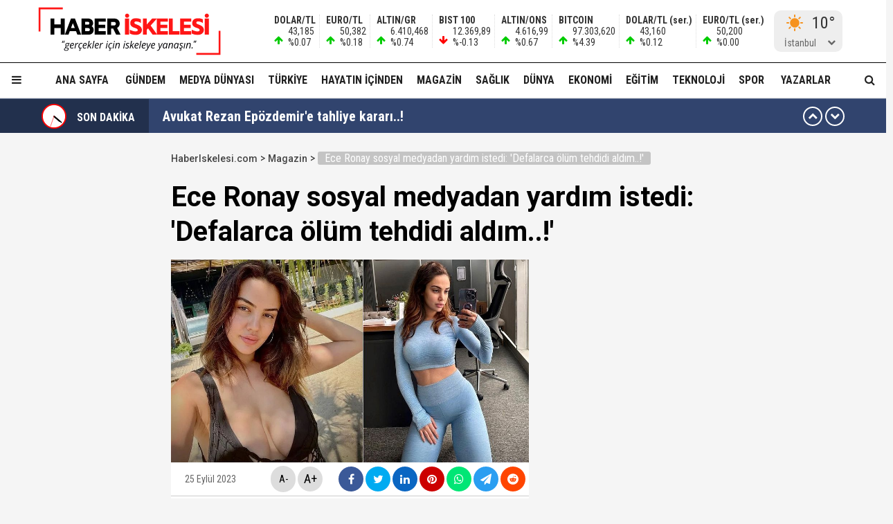

--- FILE ---
content_type: text/html; charset=utf-8
request_url: https://haberiskelesi.com/2023/09/25/ece-ronay-sosyal-medyadan-yardim-istedi-defalarca-olum-tehdidi-aldim
body_size: 20837
content:
<!DOCTYPE html>
<html lang="tr">
<head>
<meta charset="UTF-8">
<meta http-equiv="X-UA-Compatible" content="IE=edge,chrome=1">
<meta name="viewport" content="width=device-width, initial-scale=1.0, maximum-scale=5.0, user-scalable=yes"/>
<meta name="language" content="tr" />
<title>Ece Ronay sosyal medyadan yardım istedi: 'Defalarca ölüm tehdidi aldım..!' &#8211; Haber İskelesi</title>
<link rel="shortcut icon" href="/favicon.png" type="image/x-icon">
<link rel="icon" href="/favicon2.png" type="image/x-icon">
<link rel="apple-touch-icon" href="/ikonpwa2/apple-touch-icon.png">
<meta name="robots" content="index, follow">
<meta name="description" content="Ece Ronay sosyal medyadan yardım istedi: 'Defalarca ölüm tehdidi aldım..!'" />
<meta name="keywords" content="" />
<meta name="medium" content="news" />
<meta name="rating" content="general" />
<meta name="distribution" content="global" />
<meta name="author" content="Haber İskelesi" />
<meta name="theme-color" content="#ffffff">
<meta http-equiv="x-dns-prefetch-control" content="on">

<link rel="dns-prefetch" href="//fonts.gstatic.com">
<link rel="dns-prefetch" href="//apis.google.com">
<link rel="dns-prefetch" href="//www.facebook.com">
<link rel="dns-prefetch" href="//ajax.googleapis.com">
<link rel="dns-prefetch" href="//connect.facebook.net">
<link rel="dns-prefetch" href="//static.ak.facebook.com">
<link rel="dns-prefetch" href="//static.ak.fbcdn.net">
<link rel="dns-prefetch" href="//s-static.ak.facebook.com">
<link rel="dns-prefetch" href="//platform.twitter.com">
<link rel="dns-prefetch" href="//mc.yandex.ru">
<link rel="dns-prefetch" href="//webmaster.yandex.com">
<link rel="dns-prefetch" href="//yandex.com">
<link rel="dns-prefetch" href="//yandex.ru">
<link rel="dns-prefetch" href="//cm.g.doubleclick.net">
<link rel="dns-prefetch" href="//www.googletagservices.com">
<link rel="dns-prefetch" href="//google-analytics.com">
<link rel="dns-prefetch" href="//www.google-analytics.com">
<link rel="dns-prefetch" href="//ssl.google-analytics.com">
<link rel="dns-prefetch" href="//fonts.googleapis.com">

<link rel="canonical" href="https://haberiskelesi.com/2023/09/25/ece-ronay-sosyal-medyadan-yardim-istedi-defalarca-olum-tehdidi-aldim" />
<link rel="alternate" type="application/rss+xml" title="RSS 2.0" href="https://haberiskelesi.com/rss" />
<meta property="og:locale" content="tr_TR" />
<meta name="title" property="og:type" content="article" />
<meta property="og:title" content="Ece Ronay sosyal medyadan yardım istedi: 'Defalarca ölüm tehdidi aldım..!' &#8211; Haber İskelesi" />
<link rel="image_src" href="https://haberiskelesi.com/fotolar/2023/09/ece-ronay-sosyal-medyadan-yardim-istedi-defalarca-olum-tehdidi-aldim.jpg" />
<meta name="image" property="og:image" content="https://haberiskelesi.com/fotolar/2023/09/ece-ronay-sosyal-medyadan-yardim-istedi-defalarca-olum-tehdidi-aldim.jpg" />
<meta property="og:url" content="https://haberiskelesi.com/2023/09/25/ece-ronay-sosyal-medyadan-yardim-istedi-defalarca-olum-tehdidi-aldim" />
<meta property="og:site_name" content="Haber İskelesi" />
<meta name="twitter:card" content="summary_large_image" />
<meta name="twitter:domain" content="https://haberiskelesi.com">
<meta name="twitter:url" content="https://haberiskelesi.com/2023/09/25/ece-ronay-sosyal-medyadan-yardim-istedi-defalarca-olum-tehdidi-aldim" />
<meta name="twitter:title" content="Ece Ronay sosyal medyadan yardım istedi: 'Defalarca ölüm tehdidi aldım..!' &#8211; Haber İskelesi" />
<meta name="twitter:image" content="https://haberiskelesi.com/fotolar/2023/09/ece-ronay-sosyal-medyadan-yardim-istedi-defalarca-olum-tehdidi-aldim.jpg" />
<meta property="og:description" content="Ece Ronay sosyal medyadan yardım istedi: 'Defalarca ölüm tehdidi aldım..!'" />
<meta name="twitter:description" content="Ece Ronay sosyal medyadan yardım istedi: 'Defalarca ölüm tehdidi aldım..!'" />
<link rel="preconnect" href="https://fonts.googleapis.com">
<link rel="preconnect" href="https://fonts.gstatic.com" crossorigin>
<link href="https://fonts.googleapis.com/css2?family=Roboto+Condensed:wght@300;400;500;700&family=Roboto:wght@300;400;500;700&display=swap" rel="stylesheet">
<link href="/temalar/mavera2024/masaustu/css/font-awesome.min.css" rel="stylesheet">
<link href="/temalar/mavera2024/masaustu/css/genel.css?t=1768407690" rel="stylesheet">
<link href="/temalar/mavera2024/masaustu/css/menu.css?t=1768407690" rel="stylesheet">

<style>
div.manset{
		background-color:#dd7d00;
		color:#fff;
	}
	.manset a{
		color:#fff;
	}
	.manset:after{
		border-color: transparent transparent transparent #fff;
	}
	.manset-cizgi{
		border-left:solid 5px #dd7d00;
	}
	.alan-baslik-6 a div.manset-6 span,
	.alan-baslik-7 a div.manset-7 span{
		background-color:#dd7d00;
	}
	.alt-menu ul li a.manset:hover{
		background-color:#dd7d00;
	}
	.kat-baslik-alan.manset{
		background-color:#dd7d00;
	}div.gundem{
			background-color:#DA0000;
			color:#fff
		}
		.gundem a{
			color:#fff
		}
		.gundem:after{
			border-color: transparent transparent transparent #fff
		}
		.gundem-cizgi{
			border-left:solid 5px #DA0000;
		}
		.alan-baslik-6 a div.gundem-6 span,
		.alan-baslik-7 a div.gundem-7 span{
			background-color:#DA0000;
		}
		.alt-menu ul li a.gundem:hover{
			background-color:#DA0000;
		}
		.kat-baslik-alan.gundem{
			background-color:#DA0000;
		}div.medya-dunyasi{
			background-color:#db1111;
			color:#fff
		}
		.medya-dunyasi a{
			color:#fff
		}
		.medya-dunyasi:after{
			border-color: transparent transparent transparent #fff
		}
		.medya-dunyasi-cizgi{
			border-left:solid 5px #db1111;
		}
		.alan-baslik-6 a div.medya-dunyasi-6 span,
		.alan-baslik-7 a div.medya-dunyasi-7 span{
			background-color:#db1111;
		}
		.alt-menu ul li a.medya-dunyasi:hover{
			background-color:#db1111;
		}
		.kat-baslik-alan.medya-dunyasi{
			background-color:#db1111;
		}div.turkiye{
			background-color:#ff0000;
			color:#fff
		}
		.turkiye a{
			color:#fff
		}
		.turkiye:after{
			border-color: transparent transparent transparent #fff
		}
		.turkiye-cizgi{
			border-left:solid 5px #ff0000;
		}
		.alan-baslik-6 a div.turkiye-6 span,
		.alan-baslik-7 a div.turkiye-7 span{
			background-color:#ff0000;
		}
		.alt-menu ul li a.turkiye:hover{
			background-color:#ff0000;
		}
		.kat-baslik-alan.turkiye{
			background-color:#ff0000;
		}div.diger{
			background-color:#C257DB;
			color:#fff
		}
		.diger a{
			color:#fff
		}
		.diger:after{
			border-color: transparent transparent transparent #fff
		}
		.diger-cizgi{
			border-left:solid 5px #C257DB;
		}
		.alan-baslik-6 a div.diger-6 span,
		.alan-baslik-7 a div.diger-7 span{
			background-color:#C257DB;
		}
		.alt-menu ul li a.diger:hover{
			background-color:#C257DB;
		}
		.kat-baslik-alan.diger{
			background-color:#C257DB;
		}div.magazin{
			background-color:#c6a64f;
			color:#fff
		}
		.magazin a{
			color:#fff
		}
		.magazin:after{
			border-color: transparent transparent transparent #fff
		}
		.magazin-cizgi{
			border-left:solid 5px #c6a64f;
		}
		.alan-baslik-6 a div.magazin-6 span,
		.alan-baslik-7 a div.magazin-7 span{
			background-color:#c6a64f;
		}
		.alt-menu ul li a.magazin:hover{
			background-color:#c6a64f;
		}
		.kat-baslik-alan.magazin{
			background-color:#c6a64f;
		}div.saglik{
			background-color:#0045b8;
			color:#fff
		}
		.saglik a{
			color:#fff
		}
		.saglik:after{
			border-color: transparent transparent transparent #fff
		}
		.saglik-cizgi{
			border-left:solid 5px #0045b8;
		}
		.alan-baslik-6 a div.saglik-6 span,
		.alan-baslik-7 a div.saglik-7 span{
			background-color:#0045b8;
		}
		.alt-menu ul li a.saglik:hover{
			background-color:#0045b8;
		}
		.kat-baslik-alan.saglik{
			background-color:#0045b8;
		}div.dunya{
			background-color:#0e79dd;
			color:#fff
		}
		.dunya a{
			color:#fff
		}
		.dunya:after{
			border-color: transparent transparent transparent #fff
		}
		.dunya-cizgi{
			border-left:solid 5px #0e79dd;
		}
		.alan-baslik-6 a div.dunya-6 span,
		.alan-baslik-7 a div.dunya-7 span{
			background-color:#0e79dd;
		}
		.alt-menu ul li a.dunya:hover{
			background-color:#0e79dd;
		}
		.kat-baslik-alan.dunya{
			background-color:#0e79dd;
		}div.ekonomi{
			background-color:#2A8820;
			color:#fff
		}
		.ekonomi a{
			color:#fff
		}
		.ekonomi:after{
			border-color: transparent transparent transparent #fff
		}
		.ekonomi-cizgi{
			border-left:solid 5px #2A8820;
		}
		.alan-baslik-6 a div.ekonomi-6 span,
		.alan-baslik-7 a div.ekonomi-7 span{
			background-color:#2A8820;
		}
		.alt-menu ul li a.ekonomi:hover{
			background-color:#2A8820;
		}
		.kat-baslik-alan.ekonomi{
			background-color:#2A8820;
		}div.egitim{
			background-color:#8c10fe;
			color:#fff
		}
		.egitim a{
			color:#fff
		}
		.egitim:after{
			border-color: transparent transparent transparent #fff
		}
		.egitim-cizgi{
			border-left:solid 5px #8c10fe;
		}
		.alan-baslik-6 a div.egitim-6 span,
		.alan-baslik-7 a div.egitim-7 span{
			background-color:#8c10fe;
		}
		.alt-menu ul li a.egitim:hover{
			background-color:#8c10fe;
		}
		.kat-baslik-alan.egitim{
			background-color:#8c10fe;
		}div.teknoloji{
			background-color:#28CAA6;
			color:#fff
		}
		.teknoloji a{
			color:#fff
		}
		.teknoloji:after{
			border-color: transparent transparent transparent #fff
		}
		.teknoloji-cizgi{
			border-left:solid 5px #28CAA6;
		}
		.alan-baslik-6 a div.teknoloji-6 span,
		.alan-baslik-7 a div.teknoloji-7 span{
			background-color:#28CAA6;
		}
		.alt-menu ul li a.teknoloji:hover{
			background-color:#28CAA6;
		}
		.kat-baslik-alan.teknoloji{
			background-color:#28CAA6;
		}div.spor{
			background-color:#0BC200;
			color:#fff
		}
		.spor a{
			color:#fff
		}
		.spor:after{
			border-color: transparent transparent transparent #fff
		}
		.spor-cizgi{
			border-left:solid 5px #0BC200;
		}
		.alan-baslik-6 a div.spor-6 span,
		.alan-baslik-7 a div.spor-7 span{
			background-color:#0BC200;
		}
		.alt-menu ul li a.spor:hover{
			background-color:#0BC200;
		}
		.kat-baslik-alan.spor{
			background-color:#0BC200;
		}div.is-dunyasi{
			background-color:#FF8200;
			color:#fff
		}
		.is-dunyasi a{
			color:#fff
		}
		.is-dunyasi:after{
			border-color: transparent transparent transparent #fff
		}
		.is-dunyasi-cizgi{
			border-left:solid 5px #FF8200;
		}
		.alan-baslik-6 a div.is-dunyasi-6 span,
		.alan-baslik-7 a div.is-dunyasi-7 span{
			background-color:#FF8200;
		}
		.alt-menu ul li a.is-dunyasi:hover{
			background-color:#FF8200;
		}
		.kat-baslik-alan.is-dunyasi{
			background-color:#FF8200;
		}div.son-dakika{
			background-color:transparent;
			color:#999
		}
		.son-dakika a{
			color:#999
		}
		.son-dakika:after{
			border-color: transparent transparent transparent #999
		}
		.son-dakika-cizgi{
			border-left:solid 5px transparent;
		}
		.alan-baslik-6 a div.son-dakika-6 span,
		.alan-baslik-7 a div.son-dakika-7 span{
			background-color:transparent;
		}
		.alt-menu ul li a.son-dakika:hover{
			background-color:transparent;
		}
		.kat-baslik-alan.son-dakika{
			background-color:transparent;
		}</style>
<script type='text/javascript' src='https://www.googletagmanager.com/gtag/js?id=UA-189986255-1' id='google_gtagjs-js' async></script>
<script type='text/javascript' id='google_gtagjs-js-after'>
window.dataLayer = window.dataLayer || [];function gtag(){dataLayer.push(arguments);}
gtag('set', 'linker', {"domains":["haberiskelesi.com"]} );
gtag("js", new Date());
gtag("set", "developer_id.dZTNiMT", true);
gtag("config", "UA-189986255-1", {"anonymize_ip":true});
</script>
<script async src="//pagead2.googlesyndication.com/pagead/js/adsbygoogle.js"></script><script>(adsbygoogle = window.adsbygoogle || []).push({"google_ad_client":"ca-pub-4281879657900289","enable_page_level_ads":true,"tag_partner":"site_kit"});</script>
<link href="/temalar/mavera2024/masaustu/css/detay.css?t=1768407690" rel="stylesheet">
<style id="fancybox-style-noscroll" type="text/css">.compensate-for-scrollbar {padding-right:0!important;}</style>
</head>
<body>






<div id="ust">
    <nav id="menu1" class="menu1">
    <div class="menu1-ic">
      <div class="menu1-ust">
        <div class="arama-form-alan2">
            <form id="arama-form2" method="get" action="/ara">
                <label><input type="text" name="kelime" class="arama-metni2" autocomplete="false"></label>
                <button type="button" class="btn btn-xs arama-yap-buton" title="Ara"><i class="fa fa-search"></i></button>
            </form>
        </div>
        
      </div>
      <ul>
        <li><a href="#">Ana Sayfa</a></li>
        
				    <li><a href="/kose-yazarlari">Yazarlar</a></li>
				
		<li><a href="/category/web-tv">Haber İskelesi Web TV</a></li>

        

		        <li><a href="/kategori/foto-galeri">Fotoğraflar</a></li>
		        <li class="menu-baslik"><span>Kategoriler</span></li>
        <li><a href="/kategori/gundem" title="Gündem">Gündem</a></li><li><a href="/kategori/medya-dunyasi" title="Medya Dünyası">Medya Dünyası</a></li><li><a href="/kategori/turkiye" title="Türkiye">Türkiye</a></li><li><a href="/kategori/diger" title="Hayatın İçinden">Hayatın İçinden</a></li><li><a href="/kategori/magazin" title="Magazin">Magazin</a></li><li><a href="/kategori/saglik" title="Sağlık">Sağlık</a></li><li><a href="/kategori/dunya" title="Dünya">Dünya</a></li><li><a href="/kategori/ekonomi" title="Ekonomi">Ekonomi</a></li><li><a href="/kategori/egitim" title="Eğitim">Eğitim</a></li><li><a href="/kategori/teknoloji" title="Teknoloji">Teknoloji</a></li><li><a href="/kategori/spor" title="Spor">Spor</a></li><li><a href="/kategori/is-dunyasi" title="İş Dünyası">İş Dünyası</a></li>

        
        <li class="menu-baslik"><span>Kurumsal</span></li>
        <li><a href="/kunye">Künye</a></li>
		<li><a href="/iletisim">İletişim</a></li>
      </ul>
    </div>
  </nav>

<style>



</style>
  <div id="menu1-zemin" class="menu1-zemin"></div>
  <header id="header">
    <div class="menu-alani">
      <nav>
        <div class="logo-zemin-alani">
          <div class="container dinline-font" id="penen">
            <div class="logo">
                <a href="/" title="Ece Ronay sosyal medyadan yardım istedi: 'Defalarca ölüm tehdidi aldım..!' &#8211; Haber İskelesi" class="logotik">
                  <img src="/images/logo.svg" width="320" height="60" class="mobil loggo" alt="Haber İskelesi">
                </a>
            </div>
                          <div class="logo-yani">

                

                <ul class="ikon-menu1">

                                            <li class=""><div class="doviz-widget">
                            <div><i class="fa fa-arrow-up"></i>                    <span>DOLAR/TL</span>                                                                                                                                                <span>43,185</span>                                <span>%0.07</span>                                                            </div><div><i class="fa fa-arrow-up"></i>                    <span>EURO/TL</span>                                                                                                                                                <span>50,382</span>                                <span>%0.18</span>                                                            </div><div><i class="fa fa-arrow-up"></i>                    <span>ALTIN/GR</span>                                                                                                                                                <span>6.410,468</span>                                <span>%0.74</span>                                                            </div><div><i class="fa fa-arrow-down"></i>                    <span>BIST 100</span>                                                                                                                                                <span>12.369,89</span>                                <span>%-0.13</span>                                                            </div><div><i class="fa fa-arrow-up"></i>                    <span>ALTIN/ONS</span>                                                                                                                                                <span>4.616,99</span>                                <span>%0.67</span>                                                            </div><div><i class="fa fa-arrow-up"></i>                    <span>BITCOIN</span>                                                                                                                                                <span>97.303,620</span>                                <span>%4.39</span>                                                            </div><div class="mgizle"><i class="fa fa-arrow-up"></i>                    <span>DOLAR/TL (ser.)</span>                                                                                                                                                <span>43,160</span>                                <span>%0.12</span>                                                            </div><div class="mgizle"><i class="fa fa-arrow-up"></i>                    <span>EURO/TL (ser.)</span>                                                                                                                                                <span>50,200</span>                                <span>%0.00</span>                                                            </div>                          </div></li>
                                        
                                    <li class="hava-durumu" style="min-height:60px;">
                      <div id="hava-durumu-alani" class="ly-ikon hava-durumu" style="min-width:93px;padding-right:0;">
                      <div class="yukleme">
                        <div class="yukleniyor1"><div></div><div></div><div></div><div></div></div>
                      </div>
                    </div>
                    <ul id="sehirler" class="sehirler">
                      <li data-id="adana">Adana</li>
                      <li data-id="adiyaman">Adıyaman</li>
                      <li data-id="afyon">Afyon</li>
                      <li data-id="agri">Ağrı</li>
                      <li data-id="amasya">Amasya</li>
                      <li data-id="ankara">Ankara</li>
                      <li data-id="antalya">Antalya</li>
                      <li data-id="artvin">Artvin</li>
                      <li data-id="aydin">Aydın</li>
                      <li data-id="balikesir">Balıkesir</li>
                      <li data-id="bilecik">Bilecik</li>
                      <li data-id="bingol">Bingöl</li>
                      <li data-id="bitlis">Bitlis</li>
                      <li data-id="bolu">Bolu</li>
                      <li data-id="burdur">Burdur</li>
                      <li data-id="bursa">Bursa</li>
                      <li data-id="canakkale">Çanakkale</li>
                      <li data-id="cankiri">Çankırı</li>
                      <li data-id="corum">Çorum</li>
                      <li data-id="denizli">Denizli</li>
                      <li data-id="diyarbakir">Diyarbakır</li>
                      <li data-id="edirne">Edirne</li>
                      <li data-id="elazig">Elazığ</li>
                      <li data-id="erzincan">Erzincan</li>
                      <li data-id="ersurum">Erzurum</li>
                      <li data-id="eskisehir">Eskişehir</li>
                      <li data-id="gaziantep">Gaziantep</li>
                      <li data-id="giresun">Giresun</li>
                      <li data-id="gumushane">Gümüşhane</li>
                      <li data-id="hakkari">Hakkari</li>
                      <li data-id="hatay">Hatay</li>
                      <li data-id="isparta">Isparta</li>
                      <li data-id="mersin">Mersin</li>
                      <li data-id="istanbul" class="aktif">İstanbul</li>
                      <li data-id="izmir">İzmir</li>
                      <li data-id="kars">Kars</li>
                      <li data-id="kastamonu">Kastamonu</li>
                      <li data-id="kayseri">Kayseri</li>
                      <li data-id="kirklareli">Kırklareli</li>
                      <li data-id="kirsehir">Kırşehir</li>
                      <li data-id="kocaeli">Kocaeli</li>
                      <li data-id="konya">Konya</li>
                      <li data-id="kutahya">Kütahya</li>
                      <li data-id="malatya">Malatya</li>
                      <li data-id="manisa">Manisa</li>
                      <li data-id="kmaras">K.Maraş</li>
                      <li data-id="mardin">Mardin</li>
                      <li data-id="mugla">Muğla</li>
                      <li data-id="mus">Muş</li>
                      <li data-id="nevsehir">Nevşehir</li>
                      <li data-id="nigde">Niğde</li>
                      <li data-id="ordu">Ordu</li>
                      <li data-id="rize">Rize</li>
                      <li data-id="sakarya">Sakarya</li>
                      <li data-id="samsun">Samsun</li>
                      <li data-id="siirt">Siirt</li>
                      <li data-id="sinop">Sinop</li>
                      <li data-id="sivas">Sivas</li>
                      <li data-id="tekirdag">Tekirdağ</li>
                      <li data-id="tokat">Tokat</li>
                      <li data-id="trabzon">Trabzon</li>
                      <li data-id="tunceli">Tunceli</li>
                      <li data-id="sanliurfa">Şanlıurfa</li>
                      <li data-id="usak">Uşak</li>
                      <li data-id="van">Van</li>
                      <li data-id="yozgat">Yozgat</li>
                      <li data-id="zonguldak">Zonguldak</li>
                      <li data-id="aksaray">Aksaray</li>
                      <li data-id="bayburt">Bayburt</li>
                      <li data-id="karaman">Karaman</li>
                      <li data-id="kirikkale">Kırıkkale</li>
                      <li data-id="batman">Batman</li>
                      <li data-id="sirnak">Şırnak</li>
                      <li data-id="bartin">Bartın</li>
                      <li data-id="ardahan">Ardahan</li>
                      <li data-id="igdir">Iğdır</li>
                      <li data-id="yalova">Yalova</li>
                      <li data-id="karabuk">Karabük</li>
                      <li data-id="kilis">Kilis</li>
                      <li data-id="osmaniye">Osmaniye</li>
                      <li data-id="duzce">Düzce</li>
                    </ul>
                  </li>
                                  </ul>
              </div>
                      </div>
        </div>

        <div class="menu-zemin-alani">
          <div class="container">
            <div class="menu">
              <ul class="ana-menu">
                <li><a href="/" title="Ana sayfa">Ana Sayfa</a></li>
                  <li><a href="/kategori/gundem" class="knr" title="Gündem">Gündem</a></li><li><a href="/kategori/medya-dunyasi" class="knr" title="Medya Dünyası">Medya Dünyası</a></li><li><a href="/kategori/turkiye" class="knr" title="Türkiye">Türkiye</a></li><li><a href="/kategori/diger" class="knr" title="Hayatın İçinden">Hayatın İçinden</a></li><li><a href="/kategori/magazin" class="knr" title="Magazin">Magazin</a></li><li><a href="/kategori/saglik" class="knr" title="Sağlık">Sağlık</a></li><li><a href="/kategori/dunya" class="knr" title="Dünya">Dünya</a></li><li><a href="/kategori/ekonomi" class="knr" title="Ekonomi">Ekonomi</a></li><li><a href="/kategori/egitim" class="knr" title="Eğitim">Eğitim</a></li><li><a href="/kategori/teknoloji" class="knr" title="Teknoloji">Teknoloji</a></li><li><a href="/kategori/spor" class="knr" title="Spor">Spor</a></li>				                <li><a href="/kose-yazarlari" title="Köşe Yazarları">Yazarlar</a></li>
				                <li class="saga-yasla">
                </li>
              </ul>
            </div>
          </div>
          <div class="sabit-menu-ikon mobil-menu-ikon">
            <i class="fa fa-bars"></i>
          </div>

          <div id="ek-arama-buton">
            <div class="sabit-menu-ikon arra">
              <i class="fa fa-search"></i>
            </div>
            <div id="arama-alani" class="arama-form-alan">
                <form id="arama-form" method="get" action="/ara">
                    <input type="text" name="kelime" class="arama-metni" placeholder="" autocomplete="false">
                    <button type="button" class="btn btn-xs arama-yap-buton" title="Arama"><i class="fa fa-search"></i></button>
                </form>
            </div>
          </div>
          
        </div>
      </nav>
    </div>
  </header>
  <style>
.sondakika-alan{
	background-color:#31446e;
	line-height:50px;
	margin-top:-20px;
	margin-bottom:20px;
	height:50px;
	overflow:hidden;
	border-top: rgba(255,255,255,.3) solid 1px;
}
.sondakika {
	/*overflow: hidden;*/
	position: relative;
	margin-top: 0px;
}
.sondakika ul {
	list-style:none;
	margin: 0;
	padding: 0;
	width: 100%
}
.sondakika ul li {
	width: 100%
}


.serit-baslik {
    position: relative;
    float: left;
    width: 45px;
    height: 50px;
    font-size: 16px;
    line-height: 54px;
    color: #fff;
    padding-left: 0;
}

@media(min-width:768px){
	.serit-baslik {
		width: 160px;
		line-height: 54px;
		font-weight: bold;
		padding-left: 5px;
	}
}


.serit-baslik:before {
	content:"";
	position:absolute;
	top:0;
	right:0;
	width:1000px;
	height:100%;
	background-color:rgba(0,0,0,.3);
}
.serit-icerik {
	overflow: hidden;
	font-size: 16px;
	box-sizing: border-box
}
.sonda-oklar {
	text-align: center;
    position: absolute;
    top: 11px;
    line-height: 28px;
    right: 15px;
    z-index: 1;
}
.sonda-onceki, .sonda-sonraki {
	display:inline-block;
	overflow: hidden;
	margin: 0;
	width: 28px;
	height:28px;
	border:#fff solid 2px;
	border-radius:16px;
	text-align: center;
	color: #fff;
	line-height: 22px;
	cursor: pointer
}
.sonda-onceki:hover, .sonda-sonraki:hover {
	background-color: #000;
}
.sondakika a {
	color: #fff;
	overflow: hidden;
	text-overflow: ellipsis;
	-webkit-box-orient: vertical;
	-webkit-line-clamp: 1;
	display: flex;
	align-items: center;
	margin: 0 66px 0 10px;
	font-size:14px;
}
@media(min-width:768px){
.sondakika a {
	margin: 0 46px 0 20px;
	font-weight:bold;
	font-size:20px;
}
}
.sondakika i{
	font-size:14px;
}
.sondakika a:hover {
	color: #ddd
}

.serit-baslik svg{
	position:relative;
	margin-top:7px;
	margin-right:15px;
	float:left;
}

@media(max-width:767px){
	.serit-baslik span{
		display:none;
	}	
}

.serit-baslik span{
	position:relative;
}

.son-gizle{
	display:none;
}
</style>


<div id="sondakika-alan" class="sondakika-alan">
  <div class="container sondakika">
    <div class="serit-ust-alan son-d2">
        <div class="serit-baslik">
		
		
		<svg version="1.1" xmlns="http://www.w3.org/2000/svg" xmlns:xlink="http://www.w3.org/1999/xlink" x="0px" y="0px" width="36px" height="36px" viewBox="0 0 50 50" enable-background="new 0 0 50 50" xml:space="preserve">
		
		<circle id="zemin" fill="#FF0000" cx="25" cy="25" r="25"/>
		<circle id="ic-zemin" fill="#FFFFFF" cx="25" cy="25" r="22.374"/>
		
		
		
		<line class="iconic-clock-hour-hand" id="foo" fill="none" stroke="#000000" stroke-width="3" stroke-miterlimit="10" x1="25" y1="25" x2="25" y2="9"/><line class="iconic-clock-minute-hand" id="iconic-anim-clock-minute-hand" fill="none" stroke="#000000" stroke-width="2" stroke-miterlimit="10" x1="25" y1="25" x2="25" y2="5"/><circle fill="#000000" cx="25" cy="25" r="1.172"/><g class="iconic-clock-second-hand" id="iconic-anim-clock-second-hand"><line class="iconic-clock-second-hand-arm" fill="none" stroke="#ff0000" stroke-width="0.75" stroke-miterlimit="10" x1="25" y1="24.997" x2="25" y2="3.586"/><circle class="iconic-clock-axis" fill="#ff0000" cx="25" cy="24.997" r="0.589"/></g><defs><animateTransform type="rotate" fill="remove" restart="always" calcMode="linear" accumulate="none" additive="sum" xlink:href="#iconic-anim-clock-hour-hand" repeatCount="indefinite" dur="43200s" to="360 25 25" from="0 25 25" attributeName="transform" attributeType="xml"></animateTransform><animateTransform type="rotate" fill="remove" restart="always" calcMode="linear" accumulate="none" additive="sum" xlink:href="#iconic-anim-clock-minute-hand" repeatCount="indefinite" dur="3600s" to="360 25 25" from="0 25 25" attributeName="transform" attributeType="xml"></animateTransform><animateTransform type="rotate" fill="remove" restart="always" calcMode="linear" accumulate="none" additive="sum" xlink:href="#iconic-anim-clock-second-hand" repeatCount="indefinite" dur="60s" to="360 25 25" from="0 25 25" attributeName="transform" attributeType="xml"></animateTransform></defs><script  type="text/javascript"><![CDATA[ var date=new Date;var seconds=date.getSeconds();var minutes=date.getMinutes();var hours=date.getHours();hours=(hours>12)?hours-12:hours;minutes=(minutes*60)+seconds;hours=(hours*3600)+minutes;document.querySelector('.iconic-clock-second-hand').setAttribute('transform','rotate('+360*(seconds/60)+',25,25)');document.querySelector('.iconic-clock-minute-hand').setAttribute('transform','rotate('+360*(minutes/3600)+',25,25)');document.querySelector('.iconic-clock-hour-hand').setAttribute('transform','rotate('+360*(hours/43200)+',25,25)');]]></script></svg> 

		
		
		<span>SON DAKİKA</span></div>
                <div class="sonda-oklar">
          <div class="sonda-onceki" id="sononceki"><i class="fa fa-chevron-up"></i></div>
          <div class="sonda-sonraki" id="sonsonraki"><i class="fa fa-chevron-down"></i></div>
        </div>
                <div class="serit-icerik" id="sondakika">
            <ul>
            <li><a href="/2026/01/14/avukat-rezan-epozdemire-tahliye-karari" title="Avukat Rezan Epözdemir&#39;e tahliye kararı..!">Avukat Rezan Epözdemir&#39;e tahliye kararı..!</a></li><li><a href="/2026/01/14/oyuncu-ufuk-bayraktar-yagma-suclamasiyla-hakim-karsisinda" title="Oyuncu Ufuk Bayraktar &#39;yağma&#39; suçlamasıyla hakim karşısında..!">Oyuncu Ufuk Bayraktar &#39;yağma&#39; suçlamasıyla hakim karşısında..!</a></li><li><a href="/2026/01/14/istanbul-valiliginden-gida-denetimine-yonelik-dikkat-ceken-hamle" title="İstanbul Valiliği&#39;nden &#39;gıda denetimine&#39; yönelik dikkat çeken hamle..!">İstanbul Valiliği&#39;nden &#39;gıda denetimine&#39; yönelik dikkat çeken hamle..!</a></li><li><a href="/2026/01/14/baris-boyun-suc-orgutunun-yoneticilerindendi-kuzey-irakta-yakalandi" title="Barış Boyun Suç Örgütü&#39;nün yöneticilerindendi! Kuzey Irak&#39;ta yakalandı...">Barış Boyun Suç Örgütü&#39;nün yöneticilerindendi! Kuzey Irak&#39;ta yakalandı...</a></li><li><a href="/2026/01/14/abd-baskani-trumpa-soguk-dus-cilgina-dondu-kufur-etti" title="ABD Başkanı Trump&#39;a soğuk duş! Çılgına döndü küfür etti..!">ABD Başkanı Trump&#39;a soğuk duş! Çılgına döndü küfür etti..!</a></li><li><a href="/2026/01/14/cumhurbaskani-erdogana-sunuldu-yasa-disi-bahisle-mucadelede-71-maddelik-eylem-plani" title="Cumhurbaşkanı Erdoğan&#39;a sunuldu... Yasa dışı bahisle mücadelede 71 maddelik eylem planı!">Cumhurbaşkanı Erdoğan&#39;a sunuldu... Yasa dışı bahisle mücadelede 71 maddelik eylem planı!</a></li><li><a href="/2026/01/14/antalya-buyuksehir-belediyesine-operasyon-tutuklu-muhittin-bocek-dahil-18-kisiye-gozalti-karari" title="Antalya Büyükşehir Belediyesi&#39;ne operasyon! Tutuklu Muhittin Böcek dahil 18 kişiye gözaltı kararı...">Antalya Büyükşehir Belediyesi&#39;ne operasyon! Tutuklu Muhittin Böcek dahil 18 kişiye gözaltı kararı...</a></li><li><a href="/2026/01/13/nobel-odullu-bilim-insani-aziz-sancardan-kanserde-cigir-acan-gelisme-tumorler-23-gunde-yok-edildi" title="Nobel ödüllü bilim insanı Aziz Sancar&#39;dan kanserde çığır açan gelişme... Tümörler 23 günde yok edildi!">Nobel ödüllü bilim insanı Aziz Sancar&#39;dan kanserde çığır açan gelişme... Tümörler 23 günde yok edildi!</a></li><li><a href="/2026/01/13/cumhurbaskani-erdogan-kardesligin-bozulmasina-izin-vermeyecegiz" title="Cumhurbaşkanı Erdoğan: &#34;Kardeşliğin bozulmasına izin vermeyeceğiz..!&#34;">Cumhurbaşkanı Erdoğan: &#34;Kardeşliğin bozulmasına izin vermeyeceğiz..!&#34;</a></li><li><a href="/2026/01/13/piyasa-bunu-konusuyor-altin-rekor-kirarken-altins1-neden-cakildi" title="Piyasa bunu konuşuyor... Altın rekor kırarken ALTINS1 neden çakıldı?">Piyasa bunu konuşuyor... Altın rekor kırarken ALTINS1 neden çakıldı?</a></li>          </ul>
        </div>
    </div>
  </div>
</div>
</div>


  
  
  
  

  
  
<!--<div class="container-fluid alt-marj-10">-->
        
		<div id="haberler" class="haber-grubu minboy">

			
					

<div class="container-fluid">
<div class="row esitle1">
<div class="yan-bosluk esitle">
		<div id="rklm-sayfayanisol">
			<div>
			<!-- dikey1 -->
			<ins class="adsbygoogle"
				style="display:block"
				data-ad-client="ca-pub-4281879657900289"
				data-ad-slot="3641922419"
				data-ad-format="auto"
				data-full-width-responsive="true"></ins>
			<script>
				(adsbygoogle = window.adsbygoogle || []).push({});
			</script>
			</div>
		</div>
	</div>


<div class="orta esitle">


<div class="haberlerd">
	<div>
		<ul class="breadcrumb">
			<li><a href="https://haberiskelesi.com">HaberIskelesi.com</a></li>
							<li><a href="/kategori/magazin">Magazin</a></li>
							<li class="mbgizle"><span>Ece Ronay sosyal medyadan yardım istedi: 'Defalarca ölüm tehdidi aldım..!'</span></li>
		</ul>
	</div>
	

	
	<div class="detay-alan">

		<h1 itemprop="headline" class="sayfa-baslik">Ece Ronay sosyal medyadan yardım istedi: 'Defalarca ölüm tehdidi aldım..!'</h1>

		

		<div class="row esitle1">
			<div class="col-xs-12 col-md-8 esitle">

								<div class="foto detay-foto" style="position:relative">
							<img src="/fotolar/2023/09/ece-ronay-sosyal-medyadan-yardim-istedi-defalarca-olum-tehdidi-aldim.jpg" alt="Ece Ronay sosyal medyadan yardım istedi: 'Defalarca ölüm tehdidi aldım..!'" width="990" height="560" class="lazy">
							</div>				<div class="detay-tarih hbrtrh zemin-beyaz">
					<time datetime="2023-09-25T19:52:00+03:00" class="tarih">25 Eylül 2023 </time>
					<div class="paylas-alan">
						<span class="kucukk">A-</span>
						<span class="buyukk">A+</span>
												<ul class="paylas" data-id="60068" data-sayfa="ece-ronay-sosyal-medyadan-yardim-istedi-defalarca-olum-tehdidi-aldim">
							<li><span data-url="http://www.facebook.com/sharer/sharer.php?u=https%3A%2F%2Fhaberiskelesi.com%2F2023%2F09%2F25%2Fece-ronay-sosyal-medyadan-yardim-istedi-defalarca-olum-tehdidi-aldim" title="Facebook Paylaş" rel="nofollow" class="pop facebook"><i class="fa fa-facebook"></i></span></li>
							<li><span data-url="https://twitter.com/intent/tweet/?url=https%3A%2F%2Fhaberiskelesi.com%2F2023%2F09%2F25%2Fece-ronay-sosyal-medyadan-yardim-istedi-defalarca-olum-tehdidi-aldim&amp;text=Ece+Ronay+sosyal+medyadan+yard%C4%B1m+istedi%3A+%27Defalarca+%C3%B6l%C3%BCm+tehdidi+ald%C4%B1m..%21%27" title="Twitter Paylaş" rel="nofollow" class="pop twitter"><i class="fa fa-twitter"></i></span></li>
							<li><span data-url="https://www.linkedin.com/shareArticle/?mini=true&amp;url=https%3A%2F%2Fhaberiskelesi.com%2F2023%2F09%2F25%2Fece-ronay-sosyal-medyadan-yardim-istedi-defalarca-olum-tehdidi-aldim" title="Linkedin Paylaş" rel="nofollow" class="pop linkedin"><i class="fa fa-linkedin"></i></span></li>
							<li><span data-url="http://pinterest.com/pin/create/button/?url=https%3A%2F%2Fhaberiskelesi.com%2F2023%2F09%2F25%2Fece-ronay-sosyal-medyadan-yardim-istedi-defalarca-olum-tehdidi-aldim&amp;media=https%3A%2F%2Fhaberiskelesi.com%2Ffotolar%2F2023%2F09%2F%2Ffotolar%2F2023%2F09%2Fece-ronay-sosyal-medyadan-yardim-istedi-defalarca-olum-tehdidi-aldim.jpg&amp;description=Ece+Ronay+sosyal+medyadan+yard%C4%B1m+istedi%3A+%27Defalarca+%C3%B6l%C3%BCm+tehdidi+ald%C4%B1m..%21%27" title="Pinterest Paylaş" rel="nofollow" class="pop pinterest"><i class="fa fa-pinterest"></i></span></li>
							<li><span data-url="whatsapp://send?text=Ece+Ronay+sosyal+medyadan+yard%C4%B1m+istedi%3A+%27Defalarca+%C3%B6l%C3%BCm+tehdidi+ald%C4%B1m..%21%27 https%3A%2F%2Fhaberiskelesi.com%2F2023%2F09%2F25%2Fece-ronay-sosyal-medyadan-yardim-istedi-defalarca-olum-tehdidi-aldim" title="Whatsapp Paylaş" rel="nofollow" class="pop whatsapp"><i class="fa fa-whatsapp"></i></span></li>
							<li><span data-url="https://t.me/share/url?url=https%3A%2F%2Fhaberiskelesi.com%2F2023%2F09%2F25%2Fece-ronay-sosyal-medyadan-yardim-istedi-defalarca-olum-tehdidi-aldim" title="Telegram Paylaş" rel="nofollow" class="pop telegram"><i class="fa fa-paper-plane"></i></span></li>
							<li><span data-url="http://www.reddit.com/submit?url=https%3A%2F%2Fhaberiskelesi.com%2F2023%2F09%2F25%2Fece-ronay-sosyal-medyadan-yardim-istedi-defalarca-olum-tehdidi-aldim&title=Ece+Ronay+sosyal+medyadan+yard%C4%B1m+istedi%3A+%27Defalarca+%C3%B6l%C3%BCm+tehdidi+ald%C4%B1m..%21%27" title="Reddit Paylaş" rel="nofollow" class="pop reddit"><i class="fa fa-reddit"></i></span></li>
						</ul>
											</div>
				</div><!-- detay-tarih-->

				
				<div class="icerik-detay" style="font-size:18px"><!-- id="icerik-detay" -->
					
					
					

						<div itemprop="articleBody" class="metin-alan"><p><i><strong>Şarkıcı Ece Ronay bu yılın başarında boşandığı Mehmet Bilir tarafından şiddete uğradığını açıklamıştı. Son olarak ünlü isim sosyal medyadan yardım isteyerek ölüm tehdidi aldığını söyledi.</strong></i></p><p><strong>Şarkıcı Ece Ronay </strong>31 Mayıs 2023 tarihinde boşandığı <strong>Mehmet Bilir</strong> tarafından şiddete uğradığı görüntüleri paylaşarak <i><strong>"Artık nefes alamıyorum. Lütfen bana yardım edin. Ruhsatsız şekilde taşıdığı silah ile defalarca kez ölüm tehdidi aldım"</strong></i> dedi. <strong>Ronay </strong>eski eşi <strong>Mehmet Bilir</strong> hakkında 2 ay uzaklaştırma kararı olmasına rağmen psikolojik şiddete maruz kaldığını ve defalarca ölüm tehdidi aldığını da belirtti.</p><figure class="image image_resized" style="width:98.72%;"><img src="/fotolar/haber/haber-20230925195552.jpg"></figure><p><strong>Ronay</strong> sosyal medya hesabından yaptığı paylaşımında, <i><strong>"1 ay öncesinde uzaklaştırma kararı almama rağmen 1 kere fiziki şiddete, bir kere de bulunduğum mekanı erkeklerle basmak suretiyle psikolojik şiddete maruz bıraktı"</strong></i> ifadelerini kullandı.</p><figure class="image image_resized" style="width:100%;"><img src="/fotolar/haber/haber-20230925195835.jpg"></figure><p><strong>Ronay</strong> paylaşımının sonunda <i><strong>"Artık nefes alamıyorum. Lütfen bana yardım edin. Ruhsatsız şekilde taşıdığı silah ile defalarca kez ölüm tehdidi aldım"</strong></i> cümlelerine yer verdi. <strong>Ece</strong> <strong>Ronay </strong>şiddete maruz kaldığı anları yine sosyal medya hesabından paylaştı.</p><figure class="image image_resized" style="width:98.72%;"><img src="/fotolar/haber/haber-20230925195959.jpg"></figure></div><div class="etiketler">
							<ul><li><a href="/etiket/ece-ronay"><i class="ikon-etiket"></i> Ece Ronay</a></li><li><a href="/etiket/olum-tehdidi"><i class="ikon-etiket"></i> ölüm tehdidi</a></li><li><a href="/etiket/mehmet-bilir"><i class="ikon-etiket"></i> Mehmet Bilir</a></li></ul></div>												<div style="margin-bottom:20px">
							<script async src="https://pagead2.googlesyndication.com/pagead/js/adsbygoogle.js?client=ca-pub-4281879657900289"
								 crossorigin="anonymous"></script>
							<!-- Yatay1 -->
							<ins class="adsbygoogle"
								 style="display:block"
								 data-ad-client="ca-pub-4281879657900289"
								 data-ad-slot="1836536409"
								 data-ad-format="auto"
								 data-full-width-responsive="true"></ins>
							<script>
								 (adsbygoogle = window.adsbygoogle || []).push({});
							</script>
						</div>
																					<div class="yorum-uyarisi" style="float:none;clear:both"><span><i class="fa fa-info"></i></span><span>UYARI: Küfür, hakaret, rencide edici cümleler veya imalar, inançlara saldırı içeren, imla kuralları ile yazılmamış, Türkçe karakter kullanılmayan ve büyük harflerle yazılmış yorumlar onaylanmayacaktır.</span></div>
								<div class="yorumlar">
<a name="yorum"></a>
<style>
.hataspan{display:none;color:#f00}
.formhata + small{
	display:block;
}
</style>
<form id="yorum-60068" action="/gonder/1" method="post" data-tur="yorum" name="yorumform" class="yorumform">
	<p class="yorumyazin"><strong>Yorum yazın</strong><span></span></p>
	
	<div class="form-group" style="margin-bottom:0">
		<textarea class="form-control mesaj" name="mesaj" cols="40" rows="4" placeholder="Yorumunuz" style="min-height:100px;"></textarea>
		<small class="hataspan" style="padding-bottom:10px">Yorum yazmalısınız</small>
	</div>
	<div class="kelime-bilgi"></div>
	
	<div class="form-group form-isim">
		<input name="gonderen" type="text" class="form-control" placeholder="İsminiz" maxlength="50" value="">
		<small class="hataspan">İsim yazmalısınız</small>
	</div>

	<div class="form-group form-e-mail">
		<input name="email" type="email" class="form-control" placeholder="Email" maxlength="150" value="">
		<small class="hataspan">Doğru bir email yazmalısınız</small>
	</div>

	


	
	<div class="submit" style="margin-top:10px;text-align:center;">
				<button type="button" name="gonder" class="btn yorum-gonder" data-metinid="60068" data-uid="0" data-kod="60068">YORUMU GÖNDER</button>
	</div>
	<input type='hidden' id="mid" name='mid' value='60068' />
	<input type='hidden' id="o60068" name='o' value='[base64]' />
</form>
</div>


				</div>
				
			
			</div>

			<div class="col-xs-12 col-md-4 esitle">
				
				<div class="kenar-ic">
					
				<div style="margin-bottom:20px;">
					<script async src="https://pagead2.googlesyndication.com/pagead/js/adsbygoogle.js?client=ca-pub-4281879657900289" crossorigin="anonymous"></script>
					<!-- Dortgen1 -->
					<ins class="adsbygoogle"
						 style="display:block"
						 data-ad-client="ca-pub-4281879657900289"
						 data-ad-slot="1763494843"
						 data-ad-format="auto"
						 data-full-width-responsive="true"></ins>
					<script>
						 (adsbygoogle = window.adsbygoogle || []).push({});
					</script>
				</div>
				

	<style>
		.yan-manset{
			position:relative;
			margin-bottom:20px;
		}
		.yan-manset .manic{
			width:100%;
			display:none;
		}
		.yan-manset .foto{
			width:100%;
			position: relative;
			padding-top: var(--haber-foto-ust-pad);
			overflow: hidden;
		}
		.yan-manset .foto img{
			position: absolute;
			top: 50%;
			left: 50%;
			transform: translate(-50%, -50%);
			width: 100%;
			height: auto;
			max-height: 100%;
		}
		.yan-nolar{
			list-style:none;
			margin:0;
			padding:0;
			text-align:center;
		}
		.yan-nolar li{
			display:inline-block;
			border-radius:7px;
			width:14px;
			height:14px;
			cursor:pointer;
			user-select: none;
			background-color:#ccc;
		}
		.yan-nolar li.aktif,
		.yan-nolar li:hover{
			background-color:#c00;
		}
		.yan-manset .metin{
			font-size:18px;
			padding:10px;
			margin-bottom:10px;
		}
		.yan-manset strong{
			overflow: hidden;
			-webkit-box-orient: vertical;
			display: -webkit-box;
			-webkit-line-clamp: 2;
			font-weight: 700;
			height:46px;
		}
	</style>


<div class="kutu-golge" style="background-color:#fff;padding-bottom:1px;margin-bottom:20px;">
	<div style="padding:15px 15px 5px 15px">
	<div class="alan-baslik-5" style="margin-bottom:10px">
		<div style="border-left:#c00 solid 5px;padding-left:15px;">Manşet haberler</div>
	</div>
	</div>
	<div class="yan-manset">
				<div id="manic72192" class="manic"style="display:block">
			<a href="/2026/01/14/avukat-rezan-epozdemire-tahliye-karari">
				<div class="foto">
					<div class="fotoic"><img src="/fotolar/2026/01/364x206/avukat-rezan-epozdemire-tahliye-karari-97908.jpg" width="377" height="213" alt="Avukat Rezan Epözdemir&#39;e tahliye kararı..!"></div>
				</div>
				<div class="metin"><strong>Avukat Rezan Epözdemir&#39;e tahliye kararı..!</strong></div>
			</a>
		</div>
				<div id="manic72177" class="manic">
			<a href="/2026/01/12/ankarada-kara-kuvvetleri-ihalelerine-sorusturma-askerler-de-aralarinda-cok-sayida-gozalti">
				<div class="foto">
					<div class="fotoic"><img src="/fotolar/2026/01/364x206/ankarada-kara-kuvvetleri-ihalelerine-sorusturma-askerler-de-aralarinda-cok-sayida-gozalti-61006.jpg" width="377" height="213" alt="Ankara&#39;da Kara Kuvvetleri ihalelerine soruşturma! Askerler de aralarında çok sayıda gözaltı..."></div>
				</div>
				<div class="metin"><strong>Ankara&#39;da Kara Kuvvetleri ihalelerine soruşturma! Askerler de aralarında çok sayıda gözaltı...</strong></div>
			</a>
		</div>
				<div id="manic72159" class="manic">
			<a href="/2026/01/10/tutuklu-bulunan-sile-belediye-baskani-ozgur-kabadayi-ek-ifade-verdi-sileyi-imamoglu-yonetti">
				<div class="foto">
					<div class="fotoic"><img src="/fotolar/2026/01/364x206/tutuklu-bulunan-sile-belediye-baskani-ozgur-kabadayi-ek-ifade-verdi-sileyi-imamoglu-yonetti-78305.jpg" width="377" height="213" alt="Tutuklu bulunan Şile Belediye Başkanı Özgür Kabadayı &#34;ek&#34; ifade verdi! &#39;Şile&#39;yi İmamoğlu yönetti...&#39;"></div>
				</div>
				<div class="metin"><strong>Tutuklu bulunan Şile Belediye Başkanı Özgür Kabadayı &#34;ek&#34; ifade verdi! &#39;Şile&#39;yi İmamoğlu yönetti...&#39;</strong></div>
			</a>
		</div>
				<div id="manic72162" class="manic">
			<a href="/2026/01/10/3-ulke-tek-savunma-bloombergden-turkiye-icin-carpici-iddia">
				<div class="foto">
					<div class="fotoic"><img src="/fotolar/2026/01/364x206/3-ulke-tek-savunma-bloombergden-turkiye-icin-carpici-iddia-34830.jpg" width="377" height="213" alt="3 ülke tek savunma... Bloomberg&#39;den Türkiye için çarpıcı iddia!"></div>
				</div>
				<div class="metin"><strong>3 ülke tek savunma... Bloomberg&#39;den Türkiye için çarpıcı iddia!</strong></div>
			</a>
		</div>
				<div id="manic72164" class="manic">
			<a href="/2026/01/10/galatasaray-fenerbahce-derbisi-oncesi-ortalik-karisti-polis-havaya-uyari-atesi-acti">
				<div class="foto">
					<div class="fotoic"><img src="/fotolar/2026/01/364x206/galatasaray-fenerbahce-derbisi-oncesi-ortalik-karisti-polis-havaya-uyari-atesi-acti-44507.jpg" width="377" height="213" alt="Galatasaray-Fenerbahçe derbisi öncesi ortalık karıştı! Polis havaya uyarı ateşi açtı..."></div>
				</div>
				<div class="metin"><strong>Galatasaray-Fenerbahçe derbisi öncesi ortalık karıştı! Polis havaya uyarı ateşi açtı...</strong></div>
			</a>
		</div>
				<div id="manic72165" class="manic">
			<a href="/2026/01/10/cnn-turk-canli-yayininda-buyuk-kriz-melik-yigitel-terbiyesizlik-yaptirmam-haddini-bil">
				<div class="foto">
					<div class="fotoic"><img src="/fotolar/2026/01/364x206/foto-20260111001654.jpg" width="377" height="213" alt="CNN Türk canlı yayınında büyük kriz! Melik Yiğitel: &#34;Terbiyesizlik yaptırmam, haddini bil..!&#34;"></div>
				</div>
				<div class="metin"><strong>CNN Türk canlı yayınında büyük kriz! Melik Yiğitel: &#34;Terbiyesizlik yaptırmam, haddini bil..!&#34;</strong></div>
			</a>
		</div>
				<div id="manic72169" class="manic">
			<a href="/2026/01/11/okullar-tatil-mi-istanbul-valiliginden-kar-tatili-aciklamasi-geldi">
				<div class="foto">
					<div class="fotoic"><img src="/fotolar/2026/01/364x206/okullar-tatil-mi-istanbul-valiliginden-kar-tatili-aciklamasi-geldi-55714.jpg" width="377" height="213" alt="Okullar tatil mi? İstanbul ve Ankara Valiliği&#39;nden kar tatili açıklaması geldi...!"></div>
				</div>
				<div class="metin"><strong>Okullar tatil mi? İstanbul ve Ankara Valiliği&#39;nden kar tatili açıklaması geldi...!</strong></div>
			</a>
		</div>
				<div id="manic72171" class="manic">
			<a href="/2026/01/12/cok-sayida-ekip-otelde-bebek-otelin-kacak-yapilari-yikiliyor">
				<div class="foto">
					<div class="fotoic"><img src="/fotolar/2026/01/364x206/cok-sayida-ekip-otelde-bebek-otelin-kacak-yapilari-yikiliyor-44521.jpg" width="377" height="213" alt="Çok sayıda ekip otelde... Bebek Otel&#39;in kaçak yapıları yıkılıyor!"></div>
				</div>
				<div class="metin"><strong>Çok sayıda ekip otelde... Bebek Otel&#39;in kaçak yapıları yıkılıyor!</strong></div>
			</a>
		</div>
				<div id="manic72175" class="manic">
			<a href="/2026/01/12/altin-fiyatlari-rekor-kirarken-altin-s1-sertifikalarinda-sert-dusus-yatirimci-saskin">
				<div class="foto">
					<div class="fotoic"><img src="/fotolar/2026/01/364x206/altin-fiyatlari-rekor-kirarken-altin-s1-sertifikalarinda-sert-dusus-yatirimci-saskin-88471.jpg" width="377" height="213" alt="Altın fiyatları rekor kırarken &#39;ALTIN S1&#39; sertifikalarında sert düşüş! Yatırımcı şaşkın..."></div>
				</div>
				<div class="metin"><strong>Altın fiyatları rekor kırarken &#39;ALTIN S1&#39; sertifikalarında sert düşüş! Yatırımcı şaşkın...</strong></div>
			</a>
		</div>
				<div id="manic72178" class="manic">
			<a href="/2026/01/12/unlulere-yonelik-uyusturucu-sorusturmasinda-3-tutuklama">
				<div class="foto">
					<div class="fotoic"><img src="/fotolar/2026/01/364x206/unlulere-yonelik-uyusturucu-sorusturmasinda-3-tutuklama-86855.jpg" width="377" height="213" alt="Ünlülere yönelik &#39;uyuşturucu soruşturmasında&#39; 3 tutuklama..."></div>
				</div>
				<div class="metin"><strong>Ünlülere yönelik &#39;uyuşturucu soruşturmasında&#39; 3 tutuklama...</strong></div>
			</a>
		</div>
				<div id="manic72190" class="manic">
			<a href="/2026/01/14/istanbul-valiliginden-gida-denetimine-yonelik-dikkat-ceken-hamle">
				<div class="foto">
					<div class="fotoic"><img src="/fotolar/2026/01/364x206/istanbul-valiliginden-gida-denetimine-yonelik-dikkat-ceken-hamle-96109.jpg" width="377" height="213" alt="İstanbul Valiliği&#39;nden &#39;gıda denetimine&#39; yönelik dikkat çeken hamle..!"></div>
				</div>
				<div class="metin"><strong>İstanbul Valiliği&#39;nden &#39;gıda denetimine&#39; yönelik dikkat çeken hamle..!</strong></div>
			</a>
		</div>
				<div id="manic72180" class="manic">
			<a href="/2026/01/13/donald-trump-iranla-ticaret-yapan-her-ulkeye-gumruk-vergisi-getirdi">
				<div class="foto">
					<div class="fotoic"><img src="/fotolar/2026/01/364x206/donald-trump-iranla-ticaret-yapan-her-ulkeye-gumruk-vergisi-getirdi-92997.jpg" width="377" height="213" alt="Donald Trump İran&#39;la ticaret yapan her ülkeye gümrük vergisi getirdi..!"></div>
				</div>
				<div class="metin"><strong>Donald Trump İran&#39;la ticaret yapan her ülkeye gümrük vergisi getirdi..!</strong></div>
			</a>
		</div>
				<div id="manic72181" class="manic">
			<a href="/2026/01/13/hedef-5-bin-dolar-citi-bank-kisa-vadeli-altin-ve-gumus-hedeflerini-guncelledi">
				<div class="foto">
					<div class="fotoic"><img src="/fotolar/2026/01/364x206/hedef-5-bin-dolar-citi-bank-kisa-vadeli-altin-ve-gumus-hedeflerini-guncelledi-80919.jpg" width="377" height="213" alt="Hedef 5 bin dolar! Citi Bank, kısa vadeli &#39;altın ve gümüş&#39; hedeflerini güncelledi..."></div>
				</div>
				<div class="metin"><strong>Hedef 5 bin dolar! Citi Bank, kısa vadeli &#39;altın ve gümüş&#39; hedeflerini güncelledi...</strong></div>
			</a>
		</div>
				<div id="manic72182" class="manic">
			<a href="/2026/01/13/piyasa-bunu-konusuyor-altin-rekor-kirarken-altins1-neden-cakildi">
				<div class="foto">
					<div class="fotoic"><img src="/fotolar/2026/01/364x206/piyasa-bunu-konusuyor-altin-rekor-kirarken-altins1-neden-cakildi-36233.jpg" width="377" height="213" alt="Piyasa bunu konuşuyor... Altın rekor kırarken ALTINS1 neden çakıldı?"></div>
				</div>
				<div class="metin"><strong>Piyasa bunu konuşuyor... Altın rekor kırarken ALTINS1 neden çakıldı?</strong></div>
			</a>
		</div>
				<div id="manic72183" class="manic">
			<a href="/2026/01/13/cumhurbaskani-erdogan-kardesligin-bozulmasina-izin-vermeyecegiz">
				<div class="foto">
					<div class="fotoic"><img src="/fotolar/2026/01/364x206/cumhurbaskani-erdogan-kardesligin-bozulmasina-izin-vermeyecegiz-31852.jpg" width="377" height="213" alt="Cumhurbaşkanı Erdoğan: &#34;Kardeşliğin bozulmasına izin vermeyeceğiz..!&#34;"></div>
				</div>
				<div class="metin"><strong>Cumhurbaşkanı Erdoğan: &#34;Kardeşliğin bozulmasına izin vermeyeceğiz..!&#34;</strong></div>
			</a>
		</div>
				<div id="manic72184" class="manic">
			<a href="/2026/01/13/unlulere-uyusturucu-operasyonunda-yeni-dalga-oktay-kaynarca-ve-emel-muftuoglu-dahil-6-gozalti">
				<div class="foto">
					<div class="fotoic"><img src="/fotolar/2026/01/364x206/unlulere-uyusturucu-operasyonunda-yeni-dalga-oktay-kaynarca-ve-emel-muftuoglu-dahil-6-gozalti-77087.jpg" width="377" height="213" alt="Gözaltına alınmışlardı... Oktay Kaynarca ve Emel Müftüoğlu hakkında karar!"></div>
				</div>
				<div class="metin"><strong>Gözaltına alınmışlardı... Oktay Kaynarca ve Emel Müftüoğlu hakkında karar!</strong></div>
			</a>
		</div>
				<div id="manic72185" class="manic">
			<a href="/2026/01/13/nobel-odullu-bilim-insani-aziz-sancardan-kanserde-cigir-acan-gelisme-tumorler-23-gunde-yok-edildi">
				<div class="foto">
					<div class="fotoic"><img src="/fotolar/2026/01/364x206/nobel-odullu-bilim-insani-aziz-sancardan-kanserde-cigir-acan-gelisme-tumorler-23-gunde-yok-edildi-13987.jpg" width="377" height="213" alt="Nobel ödüllü bilim insanı Aziz Sancar&#39;dan kanserde çığır açan gelişme... Tümörler 23 günde yok edildi!"></div>
				</div>
				<div class="metin"><strong>Nobel ödüllü bilim insanı Aziz Sancar&#39;dan kanserde çığır açan gelişme... Tümörler 23 günde yok edildi!</strong></div>
			</a>
		</div>
				<div id="manic72186" class="manic">
			<a href="/2026/01/14/antalya-buyuksehir-belediyesine-operasyon-tutuklu-muhittin-bocek-dahil-18-kisiye-gozalti-karari">
				<div class="foto">
					<div class="fotoic"><img src="/fotolar/2026/01/364x206/antalya-buyuksehir-belediyesine-operasyon-tutuklu-muhittin-bocek-dahil-18-kisiye-gozalti-karari-17415.jpg" width="377" height="213" alt="Antalya Büyükşehir Belediyesi&#39;ne operasyon! Tutuklu Muhittin Böcek dahil 18 kişiye gözaltı kararı..."></div>
				</div>
				<div class="metin"><strong>Antalya Büyükşehir Belediyesi&#39;ne operasyon! Tutuklu Muhittin Böcek dahil 18 kişiye gözaltı kararı...</strong></div>
			</a>
		</div>
				<div id="manic72189" class="manic">
			<a href="/2026/01/14/baris-boyun-suc-orgutunun-yoneticilerindendi-kuzey-irakta-yakalandi">
				<div class="foto">
					<div class="fotoic"><img src="/fotolar/2026/01/364x206/baris-boyun-suc-orgutunun-yoneticilerindendi-kuzey-irakta-yakalandi-34223.jpg" width="377" height="213" alt="Barış Boyun Suç Örgütü&#39;nün yöneticilerindendi! Kuzey Irak&#39;ta yakalandı..."></div>
				</div>
				<div class="metin"><strong>Barış Boyun Suç Örgütü&#39;nün yöneticilerindendi! Kuzey Irak&#39;ta yakalandı...</strong></div>
			</a>
		</div>
				<div id="manic72158" class="manic">
			<a href="/2026/01/10/fuhus-ve-uyusturucu-operasyonu-oyuncu-selen-gorguzel-dahil-4-isme-gozalti">
				<div class="foto">
					<div class="fotoic"><img src="/fotolar/2026/01/364x206/fuhus-ve-uyusturucu-operasyonu-oyuncu-selen-gorguzel-dahil-4-isme-gozalti-62664.jpg" width="377" height="213" alt="Fuhuş ve uyuşturucu operasyonu... Oyuncu Selen Görgüzel dahil 4 isme gözaltı!"></div>
				</div>
				<div class="metin"><strong>Fuhuş ve uyuşturucu operasyonu... Oyuncu Selen Görgüzel dahil 4 isme gözaltı!</strong></div>
			</a>
		</div>
				<ul class="yan-nolar"> 
					<li data-bu="manic72192"class="aktif">&nbsp;</li>	
					<li data-bu="manic72177">&nbsp;</li>	
					<li data-bu="manic72159">&nbsp;</li>	
					<li data-bu="manic72162">&nbsp;</li>	
					<li data-bu="manic72164">&nbsp;</li>	
					<li data-bu="manic72165">&nbsp;</li>	
					<li data-bu="manic72169">&nbsp;</li>	
					<li data-bu="manic72171">&nbsp;</li>	
					<li data-bu="manic72175">&nbsp;</li>	
					<li data-bu="manic72178">&nbsp;</li>	
					<li data-bu="manic72190">&nbsp;</li>	
					<li data-bu="manic72180">&nbsp;</li>	
					<li data-bu="manic72181">&nbsp;</li>	
					<li data-bu="manic72182">&nbsp;</li>	
					<li data-bu="manic72183">&nbsp;</li>	
					<li data-bu="manic72184">&nbsp;</li>	
					<li data-bu="manic72185">&nbsp;</li>	
					<li data-bu="manic72186">&nbsp;</li>	
					<li data-bu="manic72189">&nbsp;</li>	
					<li data-bu="manic72158">&nbsp;</li>	
				</ul>
	</div>
</div>



<div style="margin-bottom:20px;float:none;clear:both;">
<script async src="https://pagead2.googlesyndication.com/pagead/js/adsbygoogle.js?client=ca-pub-4281879657900289"
     crossorigin="anonymous"></script>
<!-- Dortgen1 -->
<ins class="adsbygoogle"
     style="display:block"
     data-ad-client="ca-pub-4281879657900289"
     data-ad-slot="1763494843"
     data-ad-format="auto"
     data-full-width-responsive="true"></ins>
<script>
     (adsbygoogle = window.adsbygoogle || []).push({});
</script>
</div>
	<div class="kutu-golge" style="background-color:#fff;padding:15px;margin-bottom:20px;">
	<div class="alan-baslik-5" style="margin-bottom:10px;background-color:#d00000;color:#fff;padding:5px;">
		<div>Çok okunanlar</div>
	</div>
	<ul class="encok">
		<li>
		<a href="/2026/01/13/piyasa-bunu-konusuyor-altin-rekor-kirarken-altins1-neden-cakildi">
			<div class="foto">
				<div class="fotoic"><img src="/fotolar/2026/01/364x206/piyasa-bunu-konusuyor-altin-rekor-kirarken-altins1-neden-cakildi-36233.jpg" width="60" height="40" alt="Piyasa bunu konuşuyor... Altın rekor kırarken ALTINS1 neden çakıldı?"></div>
			</div>
			<div class="metin">Piyasa bunu konuşuyor... Altın rekor kırarken ALTINS1 neden çakıldı?</div>
		</a>
	</li>
		<li>
		<a href="/2026/01/13/hedef-5-bin-dolar-citi-bank-kisa-vadeli-altin-ve-gumus-hedeflerini-guncelledi">
			<div class="foto">
				<div class="fotoic"><img src="/fotolar/2026/01/364x206/hedef-5-bin-dolar-citi-bank-kisa-vadeli-altin-ve-gumus-hedeflerini-guncelledi-80919.jpg" width="60" height="40" alt="Hedef 5 bin dolar! Citi Bank, kısa vadeli &#39;altın ve gümüş&#39; hedeflerini güncelledi..."></div>
			</div>
			<div class="metin">Hedef 5 bin dolar! Citi Bank, kısa vadeli &#39;altın ve gümüş&#39; hedeflerini güncelledi...</div>
		</a>
	</li>
		<li>
		<a href="/2026/01/12/karaciger-yetmezligi-ile-mucadele-eden-oyuncu-ufuk-ozkan-hastaneye-kaldirildi">
			<div class="foto">
				<div class="fotoic"><img src="/fotolar/2026/01/364x206/karaciger-yetmezligi-ile-mucadele-eden-oyuncu-ufuk-ozkan-hastaneye-kaldirildi-62258.jpg" width="60" height="40" alt="Karaciğer yetmezliği ile mücadele eden oyuncu Ufuk Özkan, hastaneye kaldırıldı..."></div>
			</div>
			<div class="metin">Karaciğer yetmezliği ile mücadele eden oyuncu Ufuk Özkan, hastaneye kaldırıldı...</div>
		</a>
	</li>
		<li>
		<a href="/2026/01/13/donald-trump-iranla-ticaret-yapan-her-ulkeye-gumruk-vergisi-getirdi">
			<div class="foto">
				<div class="fotoic"><img src="/fotolar/2026/01/364x206/donald-trump-iranla-ticaret-yapan-her-ulkeye-gumruk-vergisi-getirdi-92997.jpg" width="60" height="40" alt="Donald Trump İran&#39;la ticaret yapan her ülkeye gümrük vergisi getirdi..!"></div>
			</div>
			<div class="metin">Donald Trump İran&#39;la ticaret yapan her ülkeye gümrük vergisi getirdi..!</div>
		</a>
	</li>
		<li>
		<a href="/2026/01/13/cumhurbaskani-erdogan-kardesligin-bozulmasina-izin-vermeyecegiz">
			<div class="foto">
				<div class="fotoic"><img src="/fotolar/2026/01/364x206/cumhurbaskani-erdogan-kardesligin-bozulmasina-izin-vermeyecegiz-31852.jpg" width="60" height="40" alt="Cumhurbaşkanı Erdoğan: &#34;Kardeşliğin bozulmasına izin vermeyeceğiz..!&#34;"></div>
			</div>
			<div class="metin">Cumhurbaşkanı Erdoğan: &#34;Kardeşliğin bozulmasına izin vermeyeceğiz..!&#34;</div>
		</a>
	</li>
		</ul>
	</div>

				</div>
			</div>
		</div>
	</div><!-- detay-alan-->
	

		<div id="sonraki-haberler" class="sonraki-haberler">
		<button type="button" class="kapat" aria-hidden="true">×</button>
		<ul class="encok en-detay ucsutun">
					<li class="mhover" data-haber="50247999">
				<a href="/2023/09/25/unlu-produktor-naci-baysu-hayatini-kaybetti">
					<div class="foto">
						<div class="fotoic"><img src="/fotolar/2023/09/364x206/foto-20230926101044.jpg" width="60" height="40" alt="Ünlü prodüktör Naci Bayşu nazar boncuklarıyla uğurlandı!"></div>
					</div>
					<div class="metin"><span>Ünlü prodüktör Naci Bayşu nazar boncuklarıyla uğurlandı!</span></div>
				</a>
			</li>
					<li class="mhover" data-haber="50247999">
				<a href="/2023/09/25/nahcivanda-erdogan-aliyev-zirvesi-cumhurbaskani-erdogan-ve-aliyevden-nahcivanda-ortak-aciklama">
					<div class="foto">
						<div class="fotoic"><img src="/fotolar/2023/09/364x206/nahcivanda-erdogan-aliyev-zirvesi-cumhurbaskani-erdogan-ve-aliyevden-nahcivanda-ortak-aciklama.jpg" width="60" height="40" alt="Nahçıvan'da Erdoğan- Aliyev zirvesi... Cumhurbaşkanı Erdoğan: "Azerbaycan ile enerji ortaklığımız derinleşecek...""></div>
					</div>
					<div class="metin"><span>Nahçıvan'da Erdoğan- Aliyev zirvesi... Cumhurbaşkanı Erdoğan: "Azerbaycan ile enerji ortaklığımız derinleşecek..."</span></div>
				</a>
			</li>
					<li class="mhover" data-haber="50247999">
				<a href="/2023/09/25/ebrar-karakurt-vargasa-istiklal-marsini-ogretiyorum">
					<div class="foto">
						<div class="fotoic"><img src="/fotolar/2023/09/364x206/ebrar-karakurt-vargasa-istiklal-marsini-ogretiyorum.jpg" width="60" height="40" alt="Ebrar Karakurt: 'Vargas'a İstiklal Marşı'nı öğretiyorum...'"></div>
					</div>
					<div class="metin"><span>Ebrar Karakurt: 'Vargas'a İstiklal Marşı'nı öğretiyorum...'</span></div>
				</a>
			</li>
				</ul>
	</div>
	
</div>


</div><!-- col-8 sil-->



<div class="yan-bosluk esitle">
		<div id="rklm-sayfayanisag">
			<div>
			<!-- dikey1 -->
			<ins class="adsbygoogle"
				style="display:block"
				data-ad-client="ca-pub-4281879657900289"
				data-ad-slot="3641922419"
				data-ad-format="auto"
				data-full-width-responsive="true"></ins>
			<script>
				(adsbygoogle = window.adsbygoogle || []).push({});
			</script>
			</div>
		</div>
	</div>
</div><!-- row -->
</div><!-- container-fluid -->

	
				


								<div data-url="/yukle/5243/60068" id="digerx"></div>
				
				<div id="son"></div>
        

		  <!-- </div>#haberler-->
        </div><!-- haber-grubu-->

  
<!-- </div>container -->

<script type="application/ld+json">
{
  "@context" : "http://schema.org",
  "@type" : "NewsArticle",
  "mainEntityOfPage": {
        "@type": "WebPage",
        "@id": "https://haberiskelesi.com/2023/09/25/ece-ronay-sosyal-medyadan-yardim-istedi-defalarca-olum-tehdidi-aldim"
  },
  
  "name" : "Ece Ronay sosyal medyadan yardım istedi: &apos;Defalarca ölüm tehdidi aldım..!&apos;",
  "headline" : "Ece Ronay sosyal medyadan yardım istedi: &apos;Defalarca ölüm tehdidi aldım..!&apos;",
  "image" : "/fotolar/2023/09/ece-ronay-sosyal-medyadan-yardim-istedi-defalarca-olum-tehdidi-aldim.jpg",
  "articleSection" : "[Magazin]",
  "articleBody" : "Şarkıcı Ece Ronay bu yılın başarında boşandığı Mehmet Bilir tarafından şiddete uğradığını açıklamıştı. Son olarak ünlü isim sosyal medyadan yardım isteyerek ölüm tehdidi aldığını söyledi.Şarkıcı Ece Ronay 31 Mayıs 2023 tarihinde boşandığı Mehmet Bilir tarafından şiddete uğradığı görüntüleri paylaşarak &quot;Artık nefes alamıyorum. Lütfen bana yardım edin. Ruhsatsız şekilde taşıdığı silah ile defalarca kez ölüm tehdidi aldım&quot; dedi. Ronay eski eşi Mehmet Bilir hakkında 2 ay uzaklaştırma kararı olmasına rağmen psikolojik şiddete maruz kaldığını ve defalarca ölüm tehdidi aldığını da belirtti.Ronay sosyal medya hesabından yaptığı paylaşımında, &quot;1 ay öncesinde uzaklaştırma kararı almama rağmen 1 kere fiziki şiddete, bir kere de bulunduğum mekanı erkeklerle basmak suretiyle psikolojik şiddete maruz bıraktı&quot; ifadelerini kullandı.Ronay paylaşımının sonunda &quot;Artık nefes alamıyorum. Lütfen bana yardım edin. Ruhsatsız şekilde taşıdığı silah ile defalarca kez ölüm tehdidi aldım&quot; cümlelerine yer verdi. Ece Ronay şiddete maruz kaldığı anları yine sosyal medya hesabından paylaştı.",
  "description": "",
  "datePublished" : "2023-09-25T19:52:00+03:00",
  "dateModified" : "2023-09-25T19:52:00+03:00",
  "genre": "news",
  "inLanguage": "tr-TR",
  "keywords": "Ece Ronay, ölüm tehdidi, Mehmet Bilir",
  "author": {
     "@type": "Person",
     "name": "Haber İskelesi",
	 "url":"https://haberiskelesi.com"
  },
  
  "publisher" : {
    "@type" : "Organization",
    "name" : "Haber İskelesi",
	"logo": {
        "@type": "ImageObject",
        "url": "https://haberiskelesi.com/images/logo.svg",
        "width": 425,
        "height": 94
    }
  }
}
</script>


<div id="sayfa-basina"><i class="fa fa-chevron-up"></i></div>

<style>
.alt-menu{
	background-color:#222;
	margin-bottom:30px;
}
.alt-menu ul{
	display:table;
	list-style:none;
	margin:0;
	padding:0;
	width:100%;
}
.alt-menu ul li{
	display:table-cell;
}
.alt-menu ul li a{
	display:block;
	line-height:36px;
	padding:0 10px;
	color:#fff;
	text-align:center;
}
/*.alt-menu ul li a:hover{
	background-color:#c00
}*/
@media(max-width:1199px){
	.alt-menu ul li a{
		font-size:13px;
	}
}
</style>

<footer>

	<div class="alt-menu">
		<div class="container">
					<ul>
			<li><a href="/kategori/gundem" class="gundem" title="Gündem">Gündem</a></li><li><a href="/kategori/medya-dunyasi" class="medya-dunyasi" title="Medya Dünyası">Medya Dünyası</a></li><li><a href="/kategori/turkiye" class="turkiye" title="Türkiye">Türkiye</a></li><li><a href="/kategori/diger" class="diger" title="Hayatın İçinden">Hayatın İçinden</a></li><li><a href="/kategori/magazin" class="magazin" title="Magazin">Magazin</a></li><li><a href="/kategori/saglik" class="saglik" title="Sağlık">Sağlık</a></li><li><a href="/kategori/dunya" class="dunya" title="Dünya">Dünya</a></li><li><a href="/kategori/ekonomi" class="ekonomi" title="Ekonomi">Ekonomi</a></li><li><a href="/kategori/egitim" class="egitim" title="Eğitim">Eğitim</a></li><li><a href="/kategori/teknoloji" class="teknoloji" title="Teknoloji">Teknoloji</a></li><li><a href="/kategori/spor" class="spor" title="Spor">Spor</a></li>
				

			</ul>
				</div>
	</div>
	<style>
		  .alt-sosyal td{
			  vertical-align:middle;
		  }
		  .alt-sosyal a{
			  display:block;
			  font-size:14px;
			  line-height:36px;
			  width:36px;
			  text-align:center;
			  color:#000
		  }
		  .alt-sosyal a:hover{
			  color:#666;
		  }
	  </style>
  <div class="container">

	





  	<div class="row">
    	<div class="col-xs-12 col-md-3">
			<a href="/" title="Haber İskelesi" class="alt-logo">
				<img src="/images/logo.svg" alt="Haber İskelesi" width="200" height="37"/>
			</a>
			<div style="margin:30px 0;font-family:'Roboto', sans-serif;font-size:12px;">
			© 2026 Haberiskelesi.com | 			</div>
			<div style="margin:30px 0;"><a href="/kunye">Künye</a> | <a href="/iletisim">İletişim</a></div>
			
			<div style="margin:30px 0;"><a href="/category/web-tv" title="Haber İskelesi Web TV"><img src="/images/haber-iskelesi-webtv.svg" style="width:auto;height:40px;" alt="Haber İskelesi Web TV"></a></div>

			<table cellspacing="0" cellpadding="0" border="0" class="alt-sosyal" style="width:auto;">
				<tr>
					<td><a href="https://www.facebook.com/haberiskelesi" title="Facebook"><i class="fa fa-facebook"></i></a></td><td><a href="https://twitter.com/haberiskelesi" title="Twitter"><i class="fa fa-twitter"></i></a></td><td><a href="https://www.instagram.com/haberiskelesi/" title="Instagram"><i class="fa fa-instagram"></i></a></td><td><a href="https://www.linkedin.com/company/haber-i%CC%87skelesi" title="Linkedin"><i class="fa fa-linkedin"></i></a></td><td><a href="/feed" title="RSS"><i class="fa fa-rss"></i></a></td>				</tr>
			</table>
			
        </div>
		<div class="col-xs-12 col-md-4">
						<h3 style="margin-bottom:15px;">Son eklenenler</h3>
			<ul class="alt-link">
				<li><a href="/2026/01/14/avukat-rezan-epozdemire-tahliye-karari"><strong>Avukat Rezan Epözdemir&#39;e tahliye kararı..!</strong></a></li><li><a href="/2026/01/14/oyuncu-ufuk-bayraktar-yagma-suclamasiyla-hakim-karsisinda"><strong>Oyuncu Ufuk Bayraktar &#39;yağma&#39; suçlamasıyla hakim karşısında..!</strong></a></li><li><a href="/2026/01/14/istanbul-valiliginden-gida-denetimine-yonelik-dikkat-ceken-hamle"><strong>İstanbul Valiliği&#39;nden &#39;gıda denetimine&#39; yönelik dikkat çeken hamle..!</strong></a></li><li><a href="/2026/01/14/baris-boyun-suc-orgutunun-yoneticilerindendi-kuzey-irakta-yakalandi"><strong>Barış Boyun Suç Örgütü&#39;nün yöneticilerindendi! Kuzey Irak&#39;ta yakalandı...</strong></a></li><li><a href="/2026/01/14/abd-baskani-trumpa-soguk-dus-cilgina-dondu-kufur-etti"><strong>ABD Başkanı Trump&#39;a soğuk duş! Çılgına döndü küfür etti..!</strong></a></li><li><a href="/2026/01/14/cumhurbaskani-erdogana-sunuldu-yasa-disi-bahisle-mucadelede-71-maddelik-eylem-plani"><strong>Cumhurbaşkanı Erdoğan&#39;a sunuldu... Yasa dışı bahisle mücadelede 71 maddelik eylem planı!</strong></a></li><li><a href="/2026/01/14/antalya-buyuksehir-belediyesine-operasyon-tutuklu-muhittin-bocek-dahil-18-kisiye-gozalti-karari"><strong>Antalya Büyükşehir Belediyesi&#39;ne operasyon! Tutuklu Muhittin Böcek dahil 18 kişiye gözaltı kararı...</strong></a></li>			</ul>
					</div>
		<div class="col-xs-12 col-md-3">
			<h3 style="margin-bottom:15px;">Kategoriler</h3>
			<ul class="alt-link yarim">
								
				<li><a href="/kategori/gundem">Gündem</a></li><li><a href="/kategori/medya-dunyasi">Medya Dünyası</a></li><li><a href="/kategori/turkiye">Türkiye</a></li><li><a href="/kategori/diger">Hayatın İçinden</a></li><li><a href="/kategori/magazin">Magazin</a></li><li><a href="/kategori/saglik">Sağlık</a></li><li><a href="/kategori/dunya">Dünya</a></li><li><a href="/kategori/ekonomi">Ekonomi</a></li><li><a href="/kategori/egitim">Eğitim</a></li><li><a href="/kategori/teknoloji">Teknoloji</a></li><li><a href="/kategori/spor">Spor</a></li><li><a href="/kategori/is-dunyasi">İş Dünyası</a></li><li><a href="/kategori/son-dakika">Son Dakika</a></li>							</ul>
		</div>
		<div class="col-xs-12 col-md-2">
		<h3 style="margin-bottom:15px;">Ajans Üyeliklerimiz</h3>

		<img src="/images/dha.png" alt="DHA" width="171" height="59" style="max-width:100%;margin-bottom:20px;">
		<img src="/images/iha.png" alt="İHA" width="170" height="65" style="max-width:100%">

        </div>

	  </div>
	  
	  <div style="font-size:14px;color:#666;border-top:#ccc solid 1px;padding:10px 0">
		haberiskelesi.com © Copyright Tüm Hakları Saklıdır<br>
		haberiskelesi.com&#39;da yayınlanan her türlü yazı ve haber kaynak belirtilmeden kullanılamaz. Sayfalarımızda kaynak belirtilerek yayınlanan haberler ilgili kaynağa aittir ve bu haberlerin kopyalanması durumunda, tüm sorumluluk kopyalayan kişi/kuruma ait olacaktır. Başka kaynak veya gazeteden alıntı yazarlar ve site yazarlarına ait yazılardan dolayı haberiskelesi.com sorumlu tutulamaz.	  </div>
    </div>
  </div>
</footer>


<script src="/temalar/mavera2024/masaustu/js/jquery-3.6.0.min.js"></script>
<script type="text/javascript" src="/temalar/mavera2024/masaustu/js/jquery.vticker.min.js"></script>


<script>
  window.lazyLoadOptions = {
	threshold: 0,
	elements_selector: ".lazy"
  };
  window.addEventListener(
	"LazyLoad::Initialized",
	function (e) {
	},
	false
  );
</script>
<script async src="/temalar/mavera2024/masaustu/js/lazyload.min.js"></script>
<script>
$(document).on('click', function (e) {
    if ($(e.target).closest("#ek-menu-buton").length === 0) {
		$("#ek-menu").removeClass('ek-acik')
    }
});
$(document).ready(function(){
			$('body').on('mouseover', '.yan-nolar li', function(){
		var bu = $(this);
		var idid = bu.data('bu');
		var ust = $(this).parent().parent();
		ust.find('.manic').hide();
		ust.find('.aktif').removeClass('aktif');
		bu.addClass('aktif');
		ust.find('#'+idid).show();
	});
			$('#sondakika').vTicker('init',{speed:400,pause:4000,showItems:1});
	$('#sononceki').click(function(){$('#sondakika').vTicker('prev', {animate:true})});
	$('#sonsonraki').click(function(){$('#sondakika').vTicker('next', {animate:true})});
	
	

	$('.mobil-menu-ikon').on('click', function (e) {
		if($("body").hasClass('acik')){
			$("body").removeClass('acik');
		}else{
			$("body").addClass('acik');
		}
	});
	$('#menu1-zemin, #menu-kapat').on('click', function (e) {
		$("body").removeClass('acik');
	});
	
		
		$("body").on("click", ".hava-ok", function (){
	  var liste = $("ul.sehirler");
	  if(liste.is(':visible')){
		liste.slideUp("fast");
	  }else{
      	liste.slideDown("fast");
	  }
    })
	var hava_durum_sehir = 'istanbul';
		$('.hava-durumu>ul.sehirler>li[data-id="istanbul"]').addClass('aktif');
		var sehiradi = 'İstanbul';
		$.get('/su-hava-durumu.php', {il:hava_durum_sehir}, function(sonuc){
			if(sonuc) sonuc = JSON.parse(sonuc);
			if(sonuc){
				var havahtml = '<div class="hava-ic"><span id="hava-ikon" class="ikon hvdrm"><img src="/hava/'+ sonuc.resim +'" alt="'+sehiradi+' hava durumu" width="30" height="30"></span><em class="hava-drm" id="hava-derece">'+ sonuc.derece +'</em><div style="position:relative"><span class="hava-bilgi"><em id="hava-sehir">'+sehiradi+'</em></span><span class="hava-ok"></span></div></div>';
				$('#hava-durumu-alani').html(havahtml);
			}
		});
		$("body").on("click", ".hava-durumu>ul.sehirler>li", function () {
		var bu = $(this);
		var sehiradi = bu.text();
		var sehir = bu.data('id');
		$.get('/su-hava-durumu.php', {il:sehir}, function(sonuc){
			if(sonuc) sonuc = JSON.parse(sonuc);
			if(sonuc){
				var havahtml = '<div class="hava-ic"><span id="hava-ikon" class="ikon hvdrm"><img src="/hava/'+ sonuc.resim +'" alt="'+sehiradi+' hava durumu" width="30" height="30"></span><em class="hava-drm" id="hava-derece">'+ sonuc.derece +'</em><div style="position:relative"><span class="hava-bilgi"><em id="hava-sehir">'+sehiradi+'</em></span><span class="hava-ok"></span></div></div>';
				$('#hava-durumu-alani').html(havahtml);
			}
		});
		$(".hava-durumu>ul.sehirler>li").removeClass("aktif");
		bu.addClass("aktif");
		$("ul.sehirler").slideUp("fast");
		});
	


	$('#ek-arama-buton').click(function(e){
		var buikon = $(this).find('.arra .fa');
		if ($(e.target).closest("#arama-alani").length === 0) {
			if($('#arama-alani').hasClass('ara-acik')){
				$('#arama-alani').removeClass('ara-acik');
				buikon.removeClass('fa-close').addClass('fa-search');
			}else{
				$('#arama-alani').addClass('ara-acik');
				buikon.removeClass('fa-search').addClass('fa-close');
			}
		}
	});

	$("#arama-form").submit(function(e){
		e.preventDefault();
		var bu = $(this);
		var metin = $("#arama-form input[name='kelime']").val();
		if(metin.length < 3){
			alert('Aramak istediğiniz kelimeyi yazmalısınız.');
		}else{
			document.location.href = '/arama/' + metin.replace(' ', '-');
		}
	});
	

	$(window).scroll(function() {
		if ($(window).scrollTop() > $(window).height() / 2) {
			$("#sayfa-basina").addClass('goster');
		} else {
			$("#sayfa-basina").removeClass('goster');
		}
	});
	$("body").on("click", "#sayfa-basina", function() {
		$("html,body").animate({ scrollTop: $("body").offset().top }, "slow");
	});
});
</script>

<input type="hidden" id="row" value="0">
<input type="hidden" id="all" value="3">


<script async="" defer="defer"  src="https://platform.instagram.com/en_US/embeds.js"></script>
<script async src="https://platform.twitter.com/widgets.js" charset="utf-8"></script>



<script type="text/javascript">var sonid=60068;</script>

<script type="text/javascript">
function videositesi(adres){
	if(adres.indexOf('youtu')>0){
	  return 'youtube';
	}else if(adres.indexOf('vimeo')>0){
	  return 'vimeo';
	}else if(adres.indexOf('dailymotion')>0){
	  return 'dailymotion';
	}else if(adres.indexOf('haberiskelesi')>0){
	  return 'haberiskelesi';
	} else {
	  return '';
	}
}
function youtube(adres, eleman){
	var regExp = /^.*(youtu\.be\/|v\/|u\/\w\/|embed\/|shorts\/|watch\?v=|\&v=)([^#\&\?]*).*/;
	var match = adres.match(regExp);
	if (match && match[2].length == 11) {
		eleman.after('<div class="video embed-responsive embed-responsive-16by9" style="margin-bottom:20px"><iframe class="embed-responsive-item" width="560" height="315" src="https://www.youtube.com/embed/'+ match[2] +'" title="YouTube video player" frameborder="0" allow="accelerometer; autoplay; clipboard-write; encrypted-media; gyroscope; picture-in-picture" allowfullscreen=""></iframe></div>');
		eleman.remove();		
		return true;//match[2];
	}
}
function dailymotion(adres, eleman){
	var regExp = /(?:dailymotion\.com(?:\/video|\/hub)|dai\.ly)\/([0-9a-z]+)(?:[\-_0-9a-zA-Z]+#video=([a-z0-9]+))?/;
    var match = adres.match(regExp);
	if (match&&match[1]) {
		eleman.after('<div style="position:relative;padding-bottom:56.25%;height:0;overflow:hidden;"><iframe style="width:100%;height:100%;position:absolute;left:0px;top:0px;overflow:hidden" frameborder="0" type="text/html" src="https://www.dailymotion.com/embed/video/'+ match[1] +'?autoplay=1" width="100%" height="100%" allowfullscreen allow="autoplay"></iframe></div>');
		eleman.remove();
		return true;//match[1];
	}
}
function vimeo(adres, eleman){
	var regExp = /^.*(vimeo\.com\/)((channels\/[A-z]+\/)|(groups\/[A-z]+\/videos\/)|(video\/))?([0-9]+)/;
    var match = adres.match(regExp);
	if (match&&match[6]) {
		eleman.after('<div class="video embed-responsive embed-responsive-16by9" style="margin-bottom:20px"><iframe class="embed-responsive-item" width="640" height="360" src="https://vimeo.com/'+ match[6] +'"  frameborder="0" allow="autoplay; fullscreen; picture-in-picture" allowfullscreen></iframe></div>');
		eleman.remove();
		return true;//match[6];
	}
}
function haberiskelesi(adres, eleman){
	var regExp = /https:\/\/haberiskelesi\.com\/wp-content\/uploads\/((.+)\.(\w){2,5})/;
    var match = adres.match(regExp);
	console.log(match[1]);
	if (match&&match[1]) {
		eleman.after('<div class="video embed-responsive embed-responsive-16by9" style="margin-bottom:20px"><video class="embed-responsive-item" width="640" height="360" src="https://haberiskelesi.com/wp-content/uploads/'+ match[1] +'" controls allow="fullscreen; picture-in-picture" allowfullscreen></video></div>');
		eleman.remove();
		return true;//match[6];
	}
}
</script>
<script type="text/javascript" src="/temalar/mavera2024/masaustu//js/alertify.min.js"></script>
<script type="text/javascript">
var sonrakihaber = 1;
$(window).scroll(function() {
	if(sonrakihaber > 0){
		if ($(window).scrollTop() > ($('.metin-alan').scrollTop() + $('.metin-alan').height())) {
			$("#sonraki-haberler").addClass('aktif');
		} else {
			$("#sonraki-haberler").removeClass('aktif');
		}
	}
	$("#sonraki-haberler .kapat").click(function(){
		sonrakihaber = 0;
		$("#sonraki-haberler").removeClass('aktif');
	});
});
var yuklenecekHaberSayisi = '0';
$(document).ready( function(){
	$('body').on('click', '.buyukk', function(){
		var bu = $(this).parent().parent().parent().find('.icerik-detay');
		var deger = parseInt(bu.css("font-size"));
		if(deger <= 29){
			bu.css('font-size', deger+1);
		}
	});
	$('body').on('click', '.kucukk', function(){
		var bu = $(this).parent().parent().parent().find('.icerik-detay');
		var deger = parseInt(bu.css("font-size"));
		if(deger >= 13){
			bu.css('font-size', deger-1);
		}
	});
	$('oembed').each(function(){
		var eleman = $(this);
		var adres = eleman.attr('url');
		if(adres){
			var site = videositesi(adres);
			console.log("site: ", site);
			var videoadres = '';
			if(site == 'youtube')videoadres = youtube(adres, eleman);
			if(site == 'dailymotion')videoadres = dailymotion(adres, eleman);
			if(site == 'haberiskelesi')videoadres = haberiskelesi(adres, eleman);
		}
	});

	$("body").on('click', '.pop', function(eee) {
		eee.preventDefault();
		  window.open(
			$(this).attr("data-url"),
			"t",
			"toolbar=0,resizable=1,status=0,width=640,height=640"
		  );
	});

		

		
				
		var captcha_sonuc = false;
		captchaWidgetId = [];

		$("#yorumyapikon").click(function (){
			$('html, body').animate({
				scrollTop: Math.round($("#yorumform").offset().top -50)
			}, 1000);
		});
	
		$('body').on("input",'textarea', function() {
			var bu = $(this);
			var maksuzunluk = 2500;
			var karaktersayisi = bu.val().length;
			if (karaktersayisi > maksuzunluk) {
				bu.parent().parent().find('.kelime-bilgi').text('Yorumunuz çok uzun');
				bu.val(bu.val().substring(0, maksuzunluk));
			}else{
				bu.parent().parent().find('.kelime-bilgi').text((maksuzunluk - karaktersayisi) + ' kaldı');
			}
		});

		$('body').on('click', '.cevapla', function(){
			var bu = $(this);
			var id = bu.parent().attr("data-metinid");
			var edid = "ed"+id;
			
			if($('#cevap'+id).length < 1){
			var kod = Date.now() / 1000 | 0;
			var sonuc = '<div class="cevap-alan" id="cevap'+id+'">'+
				'<form action="" method="post" id="yorum-'+ kod +'" data-tur="cevap" name="yorumform">'+
				'<div class="form-group form-isim">'+
				'	<input name="gonderen" type="text" class="form-control" placeholder="İsminiz" maxlength="50" value=""><small class="hataspan">İsim yazmalısınız</small>'+
				'</div>'+
				'<div class="form-group form-e-mail">'+
				'	<input name="email" type="email" class="form-control" placeholder="Email" maxlength="150" value=""><small class="hataspan">Doğru bir email yazmalısınız</small>'+
				'</div>'+
				'<div class="form-group" style="margin-bottom:0">'+
				'	<textarea id="'+ edid +'" class="form-control mesaj" name="mesaj" cols="40" rows="4" placeholder="Yorumunuz" style="min-height:100px;margin-bottom:10px;"></textarea><small class="hataspan" style="padding-bottom:10px">Yorum yazmalısınız</small>'+
				'</div>';
				
				sonuc += '<div class="kelime-bilgi"></div>'+
				'<div class="yorum-buton-alan">';

				
				sonuc += '<button type="button" name="gonder" class="btn yorum-gonder pull-right" data-kod="'+kod+'" data-metinid="60068" data-uid="'+ id +'">GÖNDER</button>'+
				'</div>'+
				'<input type="hidden" name="mid" value="60068" />'+
				'<input type="hidden" name="o" id="o'+kod+'" value="[base64]" />'+
				'</form>'+
				'</div>';
			$(this).parent().append(sonuc);
			// ACILACAK
			captchaWidgetId[kod] = grecaptcha.render( 'yorum-form-dogrula-'+kod, {
				'sitekey' : sitekey/*,
				'callback': verifyCallback*/
			});
			}// cevapid length
			
			
			
		});

		$('body').on('click','.yorum-gonder',function(e){
			var gec = $(this).attr('data-uid');
			var uid = (gec ? gec : 0);
			var kod = $(this).attr('data-kod');
			var formbu = $(this).parent().parent();//$('#yorum-'+(kod | uid));
			console.log(formbu.attr('id'));
			
			var id = 60068;
			var o = $('#o'+kod).val();
			
			var tur = formbu.attr('data-tur');
			var hata = 0;
			
			var gonderen = formbu.find('input[name="gonderen"]').val();
			if(!genel_kontrol(gonderen,2,10)){
				formbu.find('input[name="gonderen"]').addClass("formhata");
				hata = 1;
			}

			var email = formbu.find('input[name="email"]').val();
			if(!email_kontrol(email)){
				formbu.find('input[name="email"]').addClass("formhata");
				hata = 1;
			}
			
			var mesaj =  formbu.find('textarea[name="mesaj"]').val();
			if(!genel_kontrol(mesaj,5,500)){
				formbu.find('textarea[name="mesaj"]').addClass("formhata");
				hata = 1;
			}
			if(!genel_kontrol(o,1000,1500)){
				hata = 1;
			}
			
			
			console.log(gonderen, mesaj, );
			if(hata > 0){
				//formbu.find('.alert-danger').remove();
				//formbu.find('.mesaj').parent().append('<div id="hata-uyari" class="alert alert-danger" role="alert" id="hata-uyari">Lütfen formu eksiksiz doldurun.</div>');
				e.preventDefault();
			}else{
				e.preventDefault();
									var veriler = {gonderen:gonderen, email:email, mesaj:mesaj, uid:uid, id:id, tur:tur, o:o}
				
				$.post('/gonder/1', veriler, function(veri){
					//console.log(veri);
					if(veri){
						var sonuc = JSON.parse(veri);//.split(',');
						var durum = sonuc.sonuc;
						var messaj = sonuc.mesaj;
						if(!durum)durum = 0;
						if(!messaj)messaj = 0;
						if(durum==1){
							formbu.find('.alert').remove();
							formbu.find('textarea[name="mesaj"]').val('');
							formbu.find('.mesaj').parent().append('<div class="alert alert-success" role="alert" id="hata-uyari">Yorumunuz kaydedildi.</div>');
						}
						if(durum==0){
							var messaj = sonuc.mesaj;
							if(!messaj)messaj = 'Yorum kaydedilemedi.';
							formbu.find('.alert').remove();
							formbu.find('.mesaj').parent().append('<div class="alert alert-danger" role="alert" id="hata-uyari">Yorum kaydedilmedi. '+messaj+'</div>');
						}
					}else{
						formbu.find('.alert').remove();
						formbu.find('.mesaj').parent().append('<div class="alert alert-danger" role="alert" id="hata-uyari">Hata oluştu. Yorumunuz eklenemedi.</div>');
					}
				});
				// --------------------------------------------
			}
		});

		$('body').on('blur', 'input[name="gonderen"]', function(){
			var gonderen = $(this).val();
			if(!genel_kontrol(gonderen,3,10)){
				$(this).addClass('formhata');
			}else{
				$(this).removeClass('formhata');
			}
		});

		$('body').on('blur', 'textarea[name="mesaj"]', function(){
			var mesaj = $(this).val();
			if(!genel_kontrol(mesaj,5,500)){
				$(this).addClass('formhata');
			}else{
				$(this).removeClass('formhata');
			}
		});
		
		$('body').on('blur', 'input[name="email"]', function(){
			var email = $(this).val();
			if(!email_kontrol(email)){
				$(this).addClass('formhata');
			}else{
				$(this).removeClass('formhata');
			}
		});
		
					$('body').on('click', '.oyla', function (e) {
				e.preventDefault();
				var bu = $(this);
				bu2 = bu.parent();
				var yorumid = bu2.data('metinid');
				var tur = bu.data('tur');

				$.post('/gonder/9', { id:yorumid, tur:tur }, function(sonuc){
					if(sonuc){
						var sonuc = sonuc.split(',');
						var durum = sonuc[0];
						var begenme = sonuc[1];
						var begenmeme = sonuc[2];
						var toplam = sonuc[3];
						var tur = sonuc[4];
						var hata = sonuc[5];
						if(!durum)durum = 0;
						if(!toplam)toplam = 0;
						if(!tur)tur = 0;
						if(durum==1){
							if(toplam > 0){
								oran1 = Math.round(((begenme / toplam)*100));
								oran2 = 100-oran1;
								bu2.find('.bgn1').html('%'+oran1);
								bu2.find('.bgn2').html('%'+oran2);
								//bu2.find('.oyla').prop('disabled', true);
								bu2.find('.oyla').addClass('pasifbtn');
								//bu2.find('.toplam').html(' &nbsp; (Toplam '+ toplam +' oy kullanıldı.)');
								//alert('Oyunuz sayıldı');
								alertify.set('notifier','position', 'top-right');
								alertify.notify('Oyunuz sayıldı.', 'success', 3, function(){  });
							}
						}
						if(durum==0){
							if(hata==1) mesaj = 'Her yorum için sadece bir kez uy kullabilirsiniz';
							if(hata==2) mesaj = 'Oy kullanabilmke için çerez özelliğinin açık olması gerekli';
							bu2.find('.oyla').prop('disabled', true);
							if(mesaj){
								alertify.set('notifier','position', 'top-right');
								alertify.notify(mesaj, 'error', 3, function(){  });
							}// alert(mesaj);
						}
					}else{
						//alert('Oyunuz sayılamadı');
						alertify.set('notifier','position', 'top-right');
						alertify.notify('Oyunuz sayılamadı', 'error', 3, function(){  });
					}
				});
			});
		});

function genel_kontrol(gelen,az,cok){
	if(!gelen){
		return false;
	}
	if(gelen.lenght<az && gelen.lenght>cok){
		return false;
	}
	return true;
}
function email_kontrol(email) {
  var sQtext = '[^\\x0d\\x22\\x5c\\x80-\\xff]';
  var sDtext = '[^\\x0d\\x5b-\\x5d\\x80-\\xff]';
  var sAtom = '[^\\x00-\\x20\\x22\\x28\\x29\\x2c\\x2e\\x3a-\\x3c\\x3e\\x40\\x5b-\\x5d\\x7f-\\xff]+';
  var sQuotedPair = '\\x5c[\\x00-\\x7f]';
  var sDomainLiteral = '\\x5b(' + sDtext + '|' + sQuotedPair + ')*\\x5d';
  var sQuotedString = '\\x22(' + sQtext + '|' + sQuotedPair + ')*\\x22';
  var sDomain_ref = sAtom;
  var sSubDomain = '(' + sDomain_ref + '|' + sDomainLiteral + ')';
  var sWord = '(' + sAtom + '|' + sQuotedString + ')';
  var sDomain = sSubDomain + '(\\x2e' + sSubDomain + ')*';
  var sLocalPart = sWord + '(\\x2e' + sWord + ')*';
  var sAddrSpec = sLocalPart + '\\x40' + sDomain; // complete RFC822 email address spec
  var sValidEmail = '^' + sAddrSpec + '$'; // as whole string

  var reValidEmail = new RegExp(sValidEmail);

  return reValidEmail.test(email);
}
</script>

<link rel="stylesheet" type="text/css" href="/temalar/mavera2024/masaustu//css/jquery.fancybox.min.css">
<script type="text/javascript" src="/temalar/mavera2024/masaustu//js/jquery.fancybox.min.js"></script>
<script defer src="https://static.cloudflareinsights.com/beacon.min.js/vcd15cbe7772f49c399c6a5babf22c1241717689176015" integrity="sha512-ZpsOmlRQV6y907TI0dKBHq9Md29nnaEIPlkf84rnaERnq6zvWvPUqr2ft8M1aS28oN72PdrCzSjY4U6VaAw1EQ==" data-cf-beacon='{"version":"2024.11.0","token":"c385fa5dd54d46858fa6fe0f9a49a120","r":1,"server_timing":{"name":{"cfCacheStatus":true,"cfEdge":true,"cfExtPri":true,"cfL4":true,"cfOrigin":true,"cfSpeedBrain":true},"location_startswith":null}}' crossorigin="anonymous"></script>
</body>
</html>


--- FILE ---
content_type: text/html; charset=UTF-8
request_url: https://haberiskelesi.com/su-hava-durumu.php?il=istanbul
body_size: -212
content:
{"derece":"10\u00b0 ","resim":"01d.svg"}

--- FILE ---
content_type: text/html; charset=utf-8
request_url: https://www.google.com/recaptcha/api2/aframe
body_size: 267
content:
<!DOCTYPE HTML><html><head><meta http-equiv="content-type" content="text/html; charset=UTF-8"></head><body><script nonce="tvX45xMn83OWxbqiTv-LOQ">/** Anti-fraud and anti-abuse applications only. See google.com/recaptcha */ try{var clients={'sodar':'https://pagead2.googlesyndication.com/pagead/sodar?'};window.addEventListener("message",function(a){try{if(a.source===window.parent){var b=JSON.parse(a.data);var c=clients[b['id']];if(c){var d=document.createElement('img');d.src=c+b['params']+'&rc='+(localStorage.getItem("rc::a")?sessionStorage.getItem("rc::b"):"");window.document.body.appendChild(d);sessionStorage.setItem("rc::e",parseInt(sessionStorage.getItem("rc::e")||0)+1);localStorage.setItem("rc::h",'1768407694796');}}}catch(b){}});window.parent.postMessage("_grecaptcha_ready", "*");}catch(b){}</script></body></html>